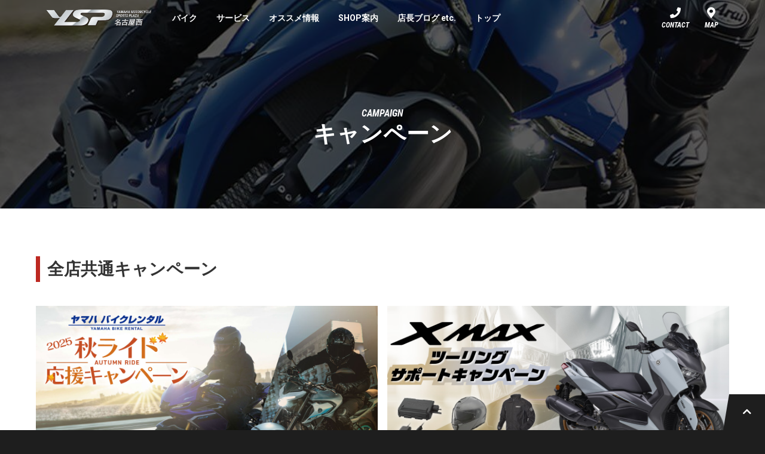

--- FILE ---
content_type: text/html; charset=UTF-8
request_url: https://nagoyanishi.ysp-shop.com/campaign/
body_size: 9731
content:

<!DOCTYPE html>
<html class="no-js " lang="ja">
  <head>
    <meta charset="UTF-8">
    <meta http-equiv="X-UA-Compatible" content="IE=edge">
    <meta name="viewport" content="width=device-width, initial-scale=1.0">
    <meta name="format-detection" content="telephone=no">
    <link rel="profile" href="https://gmpg.org/xfn/11">

    <!-- Google Tag Manager -->
<script>(function(w,d,s,l,i){w[l]=w[l]||[];w[l].push({'gtm.start':
new Date().getTime(),event:'gtm.js'});var f=d.getElementsByTagName(s)[0],
j=d.createElement(s),dl=l!='dataLayer'?'&l='+l:'';j.async=true;j.src=
'https://www.googletagmanager.com/gtm.js?id='+i+dl;f.parentNode.insertBefore(j,f);
})(window,document,'script','dataLayer','GTM-56JLPP6');</script>
<!-- End Google Tag Manager -->
    <link rel="apple-touch-icon" sizes="180x180" href="https://nagoyanishi.ysp-shop.com/wp-content/themes/_ysp-shops-2020/images/apple-touch-icon.png">
    <link rel="icon" href="https://nagoyanishi.ysp-shop.com/wp-content/themes/_ysp-shops-2020/images/favicon.ico">
    <link href="https://fonts.googleapis.com/css2?family=Roboto+Condensed:ital,wght@1,700&family=Roboto:wght@400;700&display=swap" rel="stylesheet">
    <link rel="stylesheet" href="https://cdnjs.cloudflare.com/ajax/libs/font-awesome/5.9.0/css/all.min.css" integrity="sha256-UzFD2WYH2U1dQpKDjjZK72VtPeWP50NoJjd26rnAdUI=" crossorigin="anonymous">
    <link rel="stylesheet" href="https://cdn.jsdelivr.net/npm/vue-image-lightbox@6.4.0/dist/vue-image-lightbox.min.css">
    <script src="https://nagoyanishi.ysp-shop.com/wp-content/themes/_ysp-shops-2020/scripts/picturefill.min.js"></script>
    <script src="https://www.youtube.com/iframe_api"></script>
    
    <meta name='robots' content='index, follow, max-image-preview:large, max-snippet:-1, max-video-preview:-1' />
	<style>img:is([sizes="auto" i], [sizes^="auto," i]) { contain-intrinsic-size: 3000px 1500px }</style>
	
	<!-- This site is optimized with the Yoast SEO plugin v25.4 - https://yoast.com/wordpress/plugins/seo/ -->
	<title>キャンペーン | YSP名古屋西</title>
	<meta name="description" content="キャンペーン YSP名古屋西は愛知県名古屋市中川区のヤマハ正規ディーラー" />
	<link rel="canonical" href="https://nagoyanishi.ysp-shop.com/campaign/" />
	<meta property="og:locale" content="ja_JP" />
	<meta property="og:type" content="website" />
	<meta property="og:title" content="キャンペーン | YSP名古屋西" />
	<meta property="og:description" content="キャンペーン YSP名古屋西は愛知県名古屋市中川区のヤマハ正規ディーラー" />
	<meta property="og:url" content="https://nagoyanishi.ysp-shop.com/campaign/" />
	<meta property="og:site_name" content="YSP名古屋西" />
	<meta name="twitter:card" content="summary_large_image" />
	<script type="application/ld+json" class="yoast-schema-graph">{"@context":"https://schema.org","@graph":[{"@type":"CollectionPage","@id":"https://nagoyanishi.ysp-shop.com/campaign/","url":"https://nagoyanishi.ysp-shop.com/campaign/","name":"キャンペーン | YSP名古屋西","isPartOf":{"@id":"https://nagoyanishi.ysp-shop.com/#website"},"primaryImageOfPage":{"@id":"https://nagoyanishi.ysp-shop.com/campaign/#primaryimage"},"image":{"@id":"https://nagoyanishi.ysp-shop.com/campaign/#primaryimage"},"thumbnailUrl":"https://nagoyanishi.ysp-shop.com/wp-content/uploads/2025/09/accessary_campaign.jpg","description":"キャンペーン YSP名古屋西は愛知県名古屋市中川区のヤマハ正規ディーラー","breadcrumb":{"@id":"https://nagoyanishi.ysp-shop.com/campaign/#breadcrumb"},"inLanguage":"ja"},{"@type":"ImageObject","inLanguage":"ja","@id":"https://nagoyanishi.ysp-shop.com/campaign/#primaryimage","url":"https://nagoyanishi.ysp-shop.com/wp-content/uploads/2025/09/accessary_campaign.jpg","contentUrl":"https://nagoyanishi.ysp-shop.com/wp-content/uploads/2025/09/accessary_campaign.jpg","width":1000,"height":530},{"@type":"BreadcrumbList","@id":"https://nagoyanishi.ysp-shop.com/campaign/#breadcrumb","itemListElement":[{"@type":"ListItem","position":1,"name":"ホーム","item":"https://nagoyanishi.ysp-shop.com/"},{"@type":"ListItem","position":2,"name":"キャンペーン"}]},{"@type":"WebSite","@id":"https://nagoyanishi.ysp-shop.com/#website","url":"https://nagoyanishi.ysp-shop.com/","name":"YSP名古屋西","description":"YSP名古屋西は愛知県名古屋市中川区のヤマハ正規ディーラー","potentialAction":[{"@type":"SearchAction","target":{"@type":"EntryPoint","urlTemplate":"https://nagoyanishi.ysp-shop.com/?s={search_term_string}"},"query-input":{"@type":"PropertyValueSpecification","valueRequired":true,"valueName":"search_term_string"}}],"inLanguage":"ja"}]}</script>
	<!-- / Yoast SEO plugin. -->


<link rel='dns-prefetch' href='//code.jquery.com' />
<link rel='dns-prefetch' href='//ysp-shop.com' />
<link rel='dns-prefetch' href='//www.googletagmanager.com' />
<link rel="alternate" type="application/rss+xml" title="YSP名古屋西 &raquo; キャンペーン フィード" href="https://nagoyanishi.ysp-shop.com/campaign/feed/" />
<script type="text/javascript">
/* <![CDATA[ */
window._wpemojiSettings = {"baseUrl":"https:\/\/s.w.org\/images\/core\/emoji\/16.0.1\/72x72\/","ext":".png","svgUrl":"https:\/\/s.w.org\/images\/core\/emoji\/16.0.1\/svg\/","svgExt":".svg","source":{"concatemoji":"https:\/\/nagoyanishi.ysp-shop.com\/wp-includes\/js\/wp-emoji-release.min.js?ver=6.8.3"}};
/*! This file is auto-generated */
!function(s,n){var o,i,e;function c(e){try{var t={supportTests:e,timestamp:(new Date).valueOf()};sessionStorage.setItem(o,JSON.stringify(t))}catch(e){}}function p(e,t,n){e.clearRect(0,0,e.canvas.width,e.canvas.height),e.fillText(t,0,0);var t=new Uint32Array(e.getImageData(0,0,e.canvas.width,e.canvas.height).data),a=(e.clearRect(0,0,e.canvas.width,e.canvas.height),e.fillText(n,0,0),new Uint32Array(e.getImageData(0,0,e.canvas.width,e.canvas.height).data));return t.every(function(e,t){return e===a[t]})}function u(e,t){e.clearRect(0,0,e.canvas.width,e.canvas.height),e.fillText(t,0,0);for(var n=e.getImageData(16,16,1,1),a=0;a<n.data.length;a++)if(0!==n.data[a])return!1;return!0}function f(e,t,n,a){switch(t){case"flag":return n(e,"\ud83c\udff3\ufe0f\u200d\u26a7\ufe0f","\ud83c\udff3\ufe0f\u200b\u26a7\ufe0f")?!1:!n(e,"\ud83c\udde8\ud83c\uddf6","\ud83c\udde8\u200b\ud83c\uddf6")&&!n(e,"\ud83c\udff4\udb40\udc67\udb40\udc62\udb40\udc65\udb40\udc6e\udb40\udc67\udb40\udc7f","\ud83c\udff4\u200b\udb40\udc67\u200b\udb40\udc62\u200b\udb40\udc65\u200b\udb40\udc6e\u200b\udb40\udc67\u200b\udb40\udc7f");case"emoji":return!a(e,"\ud83e\udedf")}return!1}function g(e,t,n,a){var r="undefined"!=typeof WorkerGlobalScope&&self instanceof WorkerGlobalScope?new OffscreenCanvas(300,150):s.createElement("canvas"),o=r.getContext("2d",{willReadFrequently:!0}),i=(o.textBaseline="top",o.font="600 32px Arial",{});return e.forEach(function(e){i[e]=t(o,e,n,a)}),i}function t(e){var t=s.createElement("script");t.src=e,t.defer=!0,s.head.appendChild(t)}"undefined"!=typeof Promise&&(o="wpEmojiSettingsSupports",i=["flag","emoji"],n.supports={everything:!0,everythingExceptFlag:!0},e=new Promise(function(e){s.addEventListener("DOMContentLoaded",e,{once:!0})}),new Promise(function(t){var n=function(){try{var e=JSON.parse(sessionStorage.getItem(o));if("object"==typeof e&&"number"==typeof e.timestamp&&(new Date).valueOf()<e.timestamp+604800&&"object"==typeof e.supportTests)return e.supportTests}catch(e){}return null}();if(!n){if("undefined"!=typeof Worker&&"undefined"!=typeof OffscreenCanvas&&"undefined"!=typeof URL&&URL.createObjectURL&&"undefined"!=typeof Blob)try{var e="postMessage("+g.toString()+"("+[JSON.stringify(i),f.toString(),p.toString(),u.toString()].join(",")+"));",a=new Blob([e],{type:"text/javascript"}),r=new Worker(URL.createObjectURL(a),{name:"wpTestEmojiSupports"});return void(r.onmessage=function(e){c(n=e.data),r.terminate(),t(n)})}catch(e){}c(n=g(i,f,p,u))}t(n)}).then(function(e){for(var t in e)n.supports[t]=e[t],n.supports.everything=n.supports.everything&&n.supports[t],"flag"!==t&&(n.supports.everythingExceptFlag=n.supports.everythingExceptFlag&&n.supports[t]);n.supports.everythingExceptFlag=n.supports.everythingExceptFlag&&!n.supports.flag,n.DOMReady=!1,n.readyCallback=function(){n.DOMReady=!0}}).then(function(){return e}).then(function(){var e;n.supports.everything||(n.readyCallback(),(e=n.source||{}).concatemoji?t(e.concatemoji):e.wpemoji&&e.twemoji&&(t(e.twemoji),t(e.wpemoji)))}))}((window,document),window._wpemojiSettings);
/* ]]> */
</script>
<style id='wp-emoji-styles-inline-css' type='text/css'>

	img.wp-smiley, img.emoji {
		display: inline !important;
		border: none !important;
		box-shadow: none !important;
		height: 1em !important;
		width: 1em !important;
		margin: 0 0.07em !important;
		vertical-align: -0.1em !important;
		background: none !important;
		padding: 0 !important;
	}
</style>
<link rel='stylesheet' id='wp-block-library-css' href='https://nagoyanishi.ysp-shop.com/wp-includes/css/dist/block-library/style.min.css?ver=6.8.3' type='text/css' media='all' />
<style id='classic-theme-styles-inline-css' type='text/css'>
/*! This file is auto-generated */
.wp-block-button__link{color:#fff;background-color:#32373c;border-radius:9999px;box-shadow:none;text-decoration:none;padding:calc(.667em + 2px) calc(1.333em + 2px);font-size:1.125em}.wp-block-file__button{background:#32373c;color:#fff;text-decoration:none}
</style>
<style id='safe-svg-svg-icon-style-inline-css' type='text/css'>
.safe-svg-cover{text-align:center}.safe-svg-cover .safe-svg-inside{display:inline-block;max-width:100%}.safe-svg-cover svg{height:100%;max-height:100%;max-width:100%;width:100%}

</style>
<style id='global-styles-inline-css' type='text/css'>
:root{--wp--preset--aspect-ratio--square: 1;--wp--preset--aspect-ratio--4-3: 4/3;--wp--preset--aspect-ratio--3-4: 3/4;--wp--preset--aspect-ratio--3-2: 3/2;--wp--preset--aspect-ratio--2-3: 2/3;--wp--preset--aspect-ratio--16-9: 16/9;--wp--preset--aspect-ratio--9-16: 9/16;--wp--preset--color--black: #000000;--wp--preset--color--cyan-bluish-gray: #abb8c3;--wp--preset--color--white: #ffffff;--wp--preset--color--pale-pink: #f78da7;--wp--preset--color--vivid-red: #cf2e2e;--wp--preset--color--luminous-vivid-orange: #ff6900;--wp--preset--color--luminous-vivid-amber: #fcb900;--wp--preset--color--light-green-cyan: #7bdcb5;--wp--preset--color--vivid-green-cyan: #00d084;--wp--preset--color--pale-cyan-blue: #8ed1fc;--wp--preset--color--vivid-cyan-blue: #0693e3;--wp--preset--color--vivid-purple: #9b51e0;--wp--preset--gradient--vivid-cyan-blue-to-vivid-purple: linear-gradient(135deg,rgba(6,147,227,1) 0%,rgb(155,81,224) 100%);--wp--preset--gradient--light-green-cyan-to-vivid-green-cyan: linear-gradient(135deg,rgb(122,220,180) 0%,rgb(0,208,130) 100%);--wp--preset--gradient--luminous-vivid-amber-to-luminous-vivid-orange: linear-gradient(135deg,rgba(252,185,0,1) 0%,rgba(255,105,0,1) 100%);--wp--preset--gradient--luminous-vivid-orange-to-vivid-red: linear-gradient(135deg,rgba(255,105,0,1) 0%,rgb(207,46,46) 100%);--wp--preset--gradient--very-light-gray-to-cyan-bluish-gray: linear-gradient(135deg,rgb(238,238,238) 0%,rgb(169,184,195) 100%);--wp--preset--gradient--cool-to-warm-spectrum: linear-gradient(135deg,rgb(74,234,220) 0%,rgb(151,120,209) 20%,rgb(207,42,186) 40%,rgb(238,44,130) 60%,rgb(251,105,98) 80%,rgb(254,248,76) 100%);--wp--preset--gradient--blush-light-purple: linear-gradient(135deg,rgb(255,206,236) 0%,rgb(152,150,240) 100%);--wp--preset--gradient--blush-bordeaux: linear-gradient(135deg,rgb(254,205,165) 0%,rgb(254,45,45) 50%,rgb(107,0,62) 100%);--wp--preset--gradient--luminous-dusk: linear-gradient(135deg,rgb(255,203,112) 0%,rgb(199,81,192) 50%,rgb(65,88,208) 100%);--wp--preset--gradient--pale-ocean: linear-gradient(135deg,rgb(255,245,203) 0%,rgb(182,227,212) 50%,rgb(51,167,181) 100%);--wp--preset--gradient--electric-grass: linear-gradient(135deg,rgb(202,248,128) 0%,rgb(113,206,126) 100%);--wp--preset--gradient--midnight: linear-gradient(135deg,rgb(2,3,129) 0%,rgb(40,116,252) 100%);--wp--preset--font-size--small: 13px;--wp--preset--font-size--medium: 20px;--wp--preset--font-size--large: 36px;--wp--preset--font-size--x-large: 42px;--wp--preset--spacing--20: 0.44rem;--wp--preset--spacing--30: 0.67rem;--wp--preset--spacing--40: 1rem;--wp--preset--spacing--50: 1.5rem;--wp--preset--spacing--60: 2.25rem;--wp--preset--spacing--70: 3.38rem;--wp--preset--spacing--80: 5.06rem;--wp--preset--shadow--natural: 6px 6px 9px rgba(0, 0, 0, 0.2);--wp--preset--shadow--deep: 12px 12px 50px rgba(0, 0, 0, 0.4);--wp--preset--shadow--sharp: 6px 6px 0px rgba(0, 0, 0, 0.2);--wp--preset--shadow--outlined: 6px 6px 0px -3px rgba(255, 255, 255, 1), 6px 6px rgba(0, 0, 0, 1);--wp--preset--shadow--crisp: 6px 6px 0px rgba(0, 0, 0, 1);}:where(.is-layout-flex){gap: 0.5em;}:where(.is-layout-grid){gap: 0.5em;}body .is-layout-flex{display: flex;}.is-layout-flex{flex-wrap: wrap;align-items: center;}.is-layout-flex > :is(*, div){margin: 0;}body .is-layout-grid{display: grid;}.is-layout-grid > :is(*, div){margin: 0;}:where(.wp-block-columns.is-layout-flex){gap: 2em;}:where(.wp-block-columns.is-layout-grid){gap: 2em;}:where(.wp-block-post-template.is-layout-flex){gap: 1.25em;}:where(.wp-block-post-template.is-layout-grid){gap: 1.25em;}.has-black-color{color: var(--wp--preset--color--black) !important;}.has-cyan-bluish-gray-color{color: var(--wp--preset--color--cyan-bluish-gray) !important;}.has-white-color{color: var(--wp--preset--color--white) !important;}.has-pale-pink-color{color: var(--wp--preset--color--pale-pink) !important;}.has-vivid-red-color{color: var(--wp--preset--color--vivid-red) !important;}.has-luminous-vivid-orange-color{color: var(--wp--preset--color--luminous-vivid-orange) !important;}.has-luminous-vivid-amber-color{color: var(--wp--preset--color--luminous-vivid-amber) !important;}.has-light-green-cyan-color{color: var(--wp--preset--color--light-green-cyan) !important;}.has-vivid-green-cyan-color{color: var(--wp--preset--color--vivid-green-cyan) !important;}.has-pale-cyan-blue-color{color: var(--wp--preset--color--pale-cyan-blue) !important;}.has-vivid-cyan-blue-color{color: var(--wp--preset--color--vivid-cyan-blue) !important;}.has-vivid-purple-color{color: var(--wp--preset--color--vivid-purple) !important;}.has-black-background-color{background-color: var(--wp--preset--color--black) !important;}.has-cyan-bluish-gray-background-color{background-color: var(--wp--preset--color--cyan-bluish-gray) !important;}.has-white-background-color{background-color: var(--wp--preset--color--white) !important;}.has-pale-pink-background-color{background-color: var(--wp--preset--color--pale-pink) !important;}.has-vivid-red-background-color{background-color: var(--wp--preset--color--vivid-red) !important;}.has-luminous-vivid-orange-background-color{background-color: var(--wp--preset--color--luminous-vivid-orange) !important;}.has-luminous-vivid-amber-background-color{background-color: var(--wp--preset--color--luminous-vivid-amber) !important;}.has-light-green-cyan-background-color{background-color: var(--wp--preset--color--light-green-cyan) !important;}.has-vivid-green-cyan-background-color{background-color: var(--wp--preset--color--vivid-green-cyan) !important;}.has-pale-cyan-blue-background-color{background-color: var(--wp--preset--color--pale-cyan-blue) !important;}.has-vivid-cyan-blue-background-color{background-color: var(--wp--preset--color--vivid-cyan-blue) !important;}.has-vivid-purple-background-color{background-color: var(--wp--preset--color--vivid-purple) !important;}.has-black-border-color{border-color: var(--wp--preset--color--black) !important;}.has-cyan-bluish-gray-border-color{border-color: var(--wp--preset--color--cyan-bluish-gray) !important;}.has-white-border-color{border-color: var(--wp--preset--color--white) !important;}.has-pale-pink-border-color{border-color: var(--wp--preset--color--pale-pink) !important;}.has-vivid-red-border-color{border-color: var(--wp--preset--color--vivid-red) !important;}.has-luminous-vivid-orange-border-color{border-color: var(--wp--preset--color--luminous-vivid-orange) !important;}.has-luminous-vivid-amber-border-color{border-color: var(--wp--preset--color--luminous-vivid-amber) !important;}.has-light-green-cyan-border-color{border-color: var(--wp--preset--color--light-green-cyan) !important;}.has-vivid-green-cyan-border-color{border-color: var(--wp--preset--color--vivid-green-cyan) !important;}.has-pale-cyan-blue-border-color{border-color: var(--wp--preset--color--pale-cyan-blue) !important;}.has-vivid-cyan-blue-border-color{border-color: var(--wp--preset--color--vivid-cyan-blue) !important;}.has-vivid-purple-border-color{border-color: var(--wp--preset--color--vivid-purple) !important;}.has-vivid-cyan-blue-to-vivid-purple-gradient-background{background: var(--wp--preset--gradient--vivid-cyan-blue-to-vivid-purple) !important;}.has-light-green-cyan-to-vivid-green-cyan-gradient-background{background: var(--wp--preset--gradient--light-green-cyan-to-vivid-green-cyan) !important;}.has-luminous-vivid-amber-to-luminous-vivid-orange-gradient-background{background: var(--wp--preset--gradient--luminous-vivid-amber-to-luminous-vivid-orange) !important;}.has-luminous-vivid-orange-to-vivid-red-gradient-background{background: var(--wp--preset--gradient--luminous-vivid-orange-to-vivid-red) !important;}.has-very-light-gray-to-cyan-bluish-gray-gradient-background{background: var(--wp--preset--gradient--very-light-gray-to-cyan-bluish-gray) !important;}.has-cool-to-warm-spectrum-gradient-background{background: var(--wp--preset--gradient--cool-to-warm-spectrum) !important;}.has-blush-light-purple-gradient-background{background: var(--wp--preset--gradient--blush-light-purple) !important;}.has-blush-bordeaux-gradient-background{background: var(--wp--preset--gradient--blush-bordeaux) !important;}.has-luminous-dusk-gradient-background{background: var(--wp--preset--gradient--luminous-dusk) !important;}.has-pale-ocean-gradient-background{background: var(--wp--preset--gradient--pale-ocean) !important;}.has-electric-grass-gradient-background{background: var(--wp--preset--gradient--electric-grass) !important;}.has-midnight-gradient-background{background: var(--wp--preset--gradient--midnight) !important;}.has-small-font-size{font-size: var(--wp--preset--font-size--small) !important;}.has-medium-font-size{font-size: var(--wp--preset--font-size--medium) !important;}.has-large-font-size{font-size: var(--wp--preset--font-size--large) !important;}.has-x-large-font-size{font-size: var(--wp--preset--font-size--x-large) !important;}
:where(.wp-block-post-template.is-layout-flex){gap: 1.25em;}:where(.wp-block-post-template.is-layout-grid){gap: 1.25em;}
:where(.wp-block-columns.is-layout-flex){gap: 2em;}:where(.wp-block-columns.is-layout-grid){gap: 2em;}
:root :where(.wp-block-pullquote){font-size: 1.5em;line-height: 1.6;}
</style>
<link rel='stylesheet' id='shop_calendar-css' href='https://nagoyanishi.ysp-shop.com/wp-content/plugins/shop-calendar//shop-calendar.css?ver=6.8.3' type='text/css' media='all' />
<link rel='stylesheet' id='parent-style-css' href='https://nagoyanishi.ysp-shop.com/wp-content/themes/_ysp-shops-2020/style.css?ver=6.8.3' type='text/css' media='all' />
<link rel='stylesheet' id='child-style-css' href='https://nagoyanishi.ysp-shop.com/wp-content/themes/ysp-child/style.css?ver=6.8.3' type='text/css' media='all' />
<link rel='stylesheet' id='style-css' href='https://nagoyanishi.ysp-shop.com/wp-content/themes/_ysp-shops-2020/style.css?ver=6.8.3' type='text/css' media='all' />
<link rel='stylesheet' id='temporary-css' href='https://ysp-shop.com/themes/ysp-shops-2020/temporary-styles-for-all-shops.css?ver=6.8.3' type='text/css' media='all' />
<script type="text/javascript" src="https://code.jquery.com/jquery-3.4.1.min.js" id="jquery-js"></script>
<link rel="https://api.w.org/" href="https://nagoyanishi.ysp-shop.com/wp-json/" /><meta name="generator" content="Site Kit by Google 1.160.1" />		<style type="text/css" id="wp-custom-css">
			.box1{
background-color: #ffffff;
border:#cccccc solid 1px;
margin: 0 0 20px;
padding: 20px 4% !important;
}

.box2{
background-color: #ededed;
padding: 20px 4% 40px !important;
}

.linkGuide,.basicBox,.btnAnchor{
display:none;
}

.new-box{
border-top: solid 1px #dddddd;
border-left: solid 8px #dddddd;
}

.alpha a:hover img {
opacity: 0.7;
filter: alpha(opacity=70);
-ms-filter: "alpha(opacity=70)";
}

.gnav .home{display:none;}

.gridcolumn { width:48%; z-index:0; float:left; padding:20px 2%; margin-left:1%; margin-right:1%; margin-bottom:20px; background-color:#fff;}
@media screen and (max-width:560px){.gridcolumn { width:98%; padding-left:4%; padding-right:4% }}
.gridcolumn2{ width:100%; z-index:0; float:left;}

.page-id-2233 .editor { display:-webkit-flex; display: -ms-flexbox; display: flex; -webkit-flex-flow:row wrap; -ms-flex-flow: row wrap; flex-flow: row wrap }

.snsBtnList{display:none !important;}
		</style>
		  </head>
  <body data-rsssl=1 class="archive post-type-archive post-type-archive-campaign wp-theme-_ysp-shops-2020 wp-child-theme-ysp-child">
    
    <!-- Google Tag Manager (noscript) -->
<noscript><iframe src="https://www.googletagmanager.com/ns.html?id=GTM-56JLPP6"
height="0" width="0" style="display:none;visibility:hidden"></iframe></noscript>
<!-- End Google Tag Manager (noscript) -->
    <div class="wrapper" id="wrapper">

      <header id="header" class="js-header is-stayPagetop">
        <div class="container">
          <a href="/" class="logo" style="background-image: url(https://nagoyanishi.ysp-shop.com/wp-content/uploads/2020/06/YSP_nagoyanishi.png)">YSP名古屋西</a>
          
<nav class="gnav" :class="{'is-hidden': !spGnavOpenFlg}">
  <ul>
    <li class="home"><a href="/">
        トップ</a></li>
    <li>
      <button class="js-acc">バイク</button>
      <ul>
                <li><a href="https://nagoyanishi.ysp-shop.com/list_new/">YSP名古屋西 新車在庫リスト</a></li>        <li><a href="https://nagoyanishi.ysp-shop.com/lineup_new/">ヤマハ最新モデル情報</a></li>        <li><a href="https://nagoyanishi.ysp-shop.com/lineup_used/">中古車在庫リスト</a></li>        <li><a href="https://nagoyanishi.ysp-shop.com/rental/">ヤマハバイクレンタル</a></li>        <li><a href="https://nagoyanishi.ysp-shop.com/original/">オリジナルコンプリート</a></li>      </ul></a></li>
    <li>
      <button class="js-acc">サービス</button>
      <ul>
                <li><a href="https://nagoyanishi.ysp-shop.com/ysp_menu">YSPメニュー</a></li>        <li><a href="https://nagoyanishi.ysp-shop.com/shopmenu">YSP名古屋西メニュー	</a></li>        <li><a href="https://nagoyanishi.ysp-shop.com/maintenance/">車検・整備</a></li>        <li><a href="https://nagoyanishi.ysp-shop.com/keeper/">keeperコーティング</a></li>        <li><a href="https://nagoyanishi.ysp-shop.com/etc/">ETCについて</a></li>      </ul></a></li>
    <li>
      <button class="js-acc">オススメ情報</button>
      <ul>
                <li><a href="https://nagoyanishi.ysp-shop.com/news">ニュース</a></li>        <li><a href="https://nagoyanishi.ysp-shop.com/campaign">キャンペーンなど</a></li>        <li><a href="https://nagoyanishi.ysp-shop.com/blog">インフォメーション</a></li>        <li><a href="https://nagoyanishi.ysp-shop.com/goods/">おすすめアイテム</a></li>        <li><a href="https://nagoyanishi.ysp-shop.com/event">イベント</a></li>      </ul></a></li>
    <li>
      <button class="js-acc">SHOP案内</button>
      <ul>
                <li><a href="https://nagoyanishi.ysp-shop.com/shop">店舗情報</a></li>        <li><a href="https://nagoyanishi.ysp-shop.com/staff/">スタッフ紹介</a></li>      </ul>          </li>
    <li>
      <button class="js-acc">店長ブログ etc.</button>
      <ul>
                <li><a href="https://ameblo.jp/ysp-nagoyanishi/">店長ブログ</a></li>        <li><a href="https://page.line.me/jkv8309o?openQrModal=true">LINE</a></li>        <li><a href="https://x.com/YSPNGYW">X (旧Twitter)</a></li>      </ul>    </li>
    <li>
      <a href="https://nagoyanishi.ysp-shop.com">トップ</a>      
      
      
    </li>
  </ul>
  <div class="conversion">
    <div class="container"><a class="btnConversion multi" href="tel:052-439-5225"><span>電話でお問い合わせ</span><span><i class="tel"></i>052-439-5225</span></a>
      <p>※営業時間：AM10:00〜PM7:00<br>
(サービス受付はPM6:00まで)</p>      <p>※お電話での受付時間外の場合、お問い合わせフォームをご利用ください。</p><a class="btnConversion" href="/contact">フォームでお問い合わせ</a>    </div>
  </div>
</nav>          
<div class="quickAccess">
  <ul>
    <li class="tel" v-if="!spGnavOpenFlg"><a href="/contact">CONTACT</a></li>
    <li class="map" v-if="!spGnavOpenFlg"><a href="/shop#map">MAP</a></li>
    <li class="menu" v-if="!spGnavOpenFlg" @click="navToggle">
      <button>MENU</button>
    </li>
    <li class="close" v-else="v-else" @click="navToggle">
      <button>CLOSE</button>
    </li>
  </ul>
</div>        </div>
      </header>

      <main>
<style>
  .overview {background-image: url(https://nagoyanishi.ysp-shop.com/wp-content/uploads/2021/03/yzf-r1_index_gallery_2020_001_02.jpg);}
</style>

<div class="overview js-overview">
  <div class="container">
    <h1 class="pageHeading"><small>CAMPAIGN</small>キャンペーン</h1>    
    
  </div>
</div>

<section>
  <div class="container">
        
    
  </div>
</section>
<section>
  <div class="container">
    <article class="editor">
            
      
    </article>
  </div>
</section>

<section>
  <div class="container wide">
    <h2 class="sectionHeading">全店共通キャンペーン</h2>    <ul class="campaignList_m">
            <li>
        <a href="https://nagoyanishi.ysp-shop.com/ysp_campaign/br_2025autumn/">
          <div class="inner">
            <div class="imgWrap">
              <img src="https://ysp-shop.com/wp-content/uploads/2025/10/bnr_ybr_2025autumn.jpg" alt="ヤマハ バイクレンタル 2025秋ライド応援キャンペーン">
            </div>
          </div>
          <p>ヤマハ バイクレンタル 2025秋ライド応援キャンペーン</p>
        </a>
      </li>      <li>
        <a href="https://nagoyanishi.ysp-shop.com/ysp_campaign/xmax-touring_campaign/">
          <div class="inner">
            <div class="imgWrap">
              <img src="https://ysp-shop.com/wp-content/uploads/2025/10/main-001-1280-590.jpg" alt="XMAXツーリングサポートキャンペーン">
            </div>
          </div>
          <p>XMAXツーリングサポートキャンペーン</p>
        </a>
      </li>      <li>
        <a href="https://nagoyanishi.ysp-shop.com/ysp_campaign/getlicense/">
          <div class="inner">
            <div class="imgWrap">
              <img src="https://ysp-shop.com/wp-content/uploads/2022/12/YSP_get_license2023_bnr_1000x530.jpg" alt="YSPゲット!ライセンス">
            </div>
          </div>
          <p>YSPゲット!ライセンス</p>
        </a>
      </li>    </ul>
  </div>
</section>
<section>
  <div class="container wide">
        <h2 class="sectionHeading">YSP名古屋西のキャンペーン</h2>        
    <div class="blogFilters">
      <div class="select">
        <select class="category" onChange="document.location.href=this.options[this.selectedIndex].value;">
          <option value="/campaign">すべてのカテゴリ</option>
                  </select>
      </div>
      <div class="select">
        <select class="date" onChange="document.location.href=this.options[this.selectedIndex].value;">
          <option value="/campaign">すべての年月</option>
          	<option value='https://nagoyanishi.ysp-shop.com/archives/2025/09/?post_type=campaign'> 2025年9月 &nbsp;(2)</option>
	<option value='https://nagoyanishi.ysp-shop.com/archives/2025/08/?post_type=campaign'> 2025年8月 &nbsp;(1)</option>
        </select>
      </div>
      <div class="select">
        <select class="bike" onChange="document.location.href=this.options[this.selectedIndex].value;">
          <option value="/campaign">すべてのモデル</option>        </select>
      </div><form class="search" action="/campaign" method="get" id="searchform">
        <input type="search" name="s" placeholder="キーワードで検索" value=""/>
        <button></button>
      </form>
      
    </div>    <ul class="imageList_type01">
            <li class="">
        <a href="https://nagoyanishi.ysp-shop.com/campaign/yzf-r15-%e3%82%a2%e3%82%af%e3%82%bb%e3%82%b5%e3%83%aa%e3%83%bc%e3%82%bb%e3%83%83%e3%83%8810%e4%b8%87%e5%86%86%e5%88%86%e3%82%ad%e3%83%a3%e3%83%b3%e3%83%9a%e3%83%bc%e3%83%b3/">
                    <img class="thumb" src="https://nagoyanishi.ysp-shop.com/wp-content/uploads/2025/09/accessary_campaign.jpg" alt="YZF-R15 アクセサリーセット10万円分キャンペーン">
                    <h3 class="title">YZF-R15 アクセサリーセット10万円分キャンペーン</h3>
          <p class="text">期間中にYZF-R15(型式8BK-RG86J)を新車でご購入されたお客...</p>
          <div class="tagListWrap">
            <ul class="tagList">
                                        </ul>
          </div>
          <p class="posted">2025/09/05</p>
        </a>
      </li>
            <li class="">
        <a href="https://nagoyanishi.ysp-shop.com/campaign/%e4%b9%97%e3%81%a3%e3%81%a6%e7%b4%8d%e5%be%97-yzf-r15-%e3%81%8a%e8%a9%a6%e3%81%97%e3%82%ad%e3%83%a3%e3%83%b3%e3%83%9a%e3%83%bc%e3%83%b3/">
                    <img class="thumb" src="https://nagoyanishi.ysp-shop.com/wp-content/uploads/2025/09/yzfr25campaign.jpg" alt="乗って納得! YZF-R15 お試しキャンペーン">
                    <h3 class="title">乗って納得! YZF-R15 お試しキャンペーン</h3>
          <p class="text">期間内にYZF-R15をレンタル利用で、基本料金から20％OFFします!...</p>
          <div class="tagListWrap">
            <ul class="tagList">
                                        </ul>
          </div>
          <p class="posted">2025/09/05</p>
        </a>
      </li>
            <li class="">
        <a href="https://nagoyanishi.ysp-shop.com/campaign/etc%e8%bb%8a%e8%bc%89%e5%99%a8%e8%b3%bc%e5%85%a5%e5%8a%a9%e6%88%90%e3%82%ad%e3%83%a3%e3%83%b3%e3%83%9a%e3%83%bc%e3%83%b32025/">
                    <img class="thumb" src="https://nagoyanishi.ysp-shop.com/wp-content/uploads/2025/08/etc_campaign.jpg" alt="ETC車載器購入助成キャンペーン2025">
                    <h3 class="title">ETC車載器購入助成キャンペーン2025</h3>
          <p class="text">期間中にキャンペーン取扱店にて申込方法に基づき申込みをおこない、ETCま...</p>
          <div class="tagListWrap">
            <ul class="tagList">
                                        </ul>
          </div>
          <p class="posted">2025/08/18</p>
        </a>
      </li>
          </ul>          </div>
</section>
      </main>


      <a class="pagetop js-pagetop" v-scroll-to="'#wrapper'"></a>
      <footer>
        <div class="container">
          <div class="breadcrumb">
  <div class="container">
    <div class="breadcrumbInner">
      <!-- Breadcrumb NavXT 7.4.1 -->
<span><a property="item" typeof="WebPage" title="Go to HOME." href="https://nagoyanishi.ysp-shop.com" class="home" ><span property="name">HOME</span></a><meta property="position" content="1"></span><span><span property="name" class="archive post-campaign-archive current-item">キャンペーン</span><meta property="url" content="https://nagoyanishi.ysp-shop.com/campaign/"><meta property="position" content="2"></span>    </div>
  </div>
</div>          
<section class="footerMenu">
  <div class="container">
    <ul>
            <li>
        <a href="https://goo.gl/maps/vQNBn8KYkdrwSJN56" target="_blank">場所のご案内</a>      <li><a href="https://nagoyanishi.ysp-shop.com/contact/">営業日</a></li>      <li><a href="https://nagoyanishi.ysp-shop.com/policy/">プライバシーポリシー</a></li>      <li>
        <a href="https://www.yamaha-motor.co.jp/parts-search/" target="_blank">ヤマハ部品情報検索	</a>      <li>
        <a href="https://www.yamaha-motor.co.jp/recall/mc/" target="_blank">ヤマハリコール情報</a>      </li>
    </ul>
  </div>
</section>          

<section class="shopInfo">
  <div class="container">
    <figure class="info"><img src="https://nagoyanishi.ysp-shop.com/wp-content/uploads/2020/06/DSCF0769.jpg">
      <figcaption>
        <p>YSP名古屋西</p><a class="btn" href="/shop">詳しくはこちら</a>
      </figcaption>
    </figure>
    <div class="address">
      <address>〒454-0997 愛知県名古屋市中川区万場5-212</address>
      <p class="tel"><span>TEL.052-439-5225</span><span>FAX.052-414-6662</span></p>
      <dl class="available">
        <dt>営業時間</dt>
        <dd>AM10:00〜PM7:00<br>
(サービス受付はPM6:00まで)</dd>
      </dl>
<div class="snsLinks">
  <ul>
            <li><a class="twitter" href="https://twitter.com/YSPNGYW" target="_blank"></a></li>
          </ul>
</div>      
    </div>
    <div class="conversion">
      <div class="btnGroup-v-2"><a class="btnConversion" href="/contact/">お問い合わせはこちら</a></div>
    </div>
  </div>
</section>
          <div class="footerInfo">
            <div class="container">

              <div class="brand">
                <a href="https://ysp-shop.com/" class="btn" target="_blank">YSPヤマハモーターサイクル<br>スポーツプラザ</a>
                <p class="lead">ヤマハスポーツバイク専門店<br>YSP（ヤマハモーターサイクルスポーツプラザ）</p>
                <p class="logo"><a href="/"><img src="https://nagoyanishi.ysp-shop.com/wp-content/uploads/2020/06/YSP_nagoyanishi.png" alt="YSP名古屋西"></a></p>
                <p class="copyright"><small>© YSP NAGOYANISHI. All Rights Reserved.</small></p>

                              </div>

              
                            <div class="twitterTimeline">
                <a class="twitter-timeline" data-width="345" data-height="460" data-theme="light" href="https://twitter.com/YSPNGYW?ref_src=twsrc%5Etfw">Tweets by YSPNGYW</a>
                <script async src="https://platform.twitter.com/widgets.js" charset="utf-8"></script>
              </div>
              
            </div>
          </div>

        </div>
      </footer>

    </div>

    <script type="speculationrules">
{"prefetch":[{"source":"document","where":{"and":[{"href_matches":"\/*"},{"not":{"href_matches":["\/wp-*.php","\/wp-admin\/*","\/wp-content\/uploads\/*","\/wp-content\/*","\/wp-content\/plugins\/*","\/wp-content\/themes\/ysp-child\/*","\/wp-content\/themes\/_ysp-shops-2020\/*","\/*\\?(.+)"]}},{"not":{"selector_matches":"a[rel~=\"nofollow\"]"}},{"not":{"selector_matches":".no-prefetch, .no-prefetch a"}}]},"eagerness":"conservative"}]}
</script>

<script>
var tmp = document.getElementsByClassName("gnav") ;
var val="gnav";
tmp[0].setAttribute("id",val);
</script>

<script>
const domain = document.domain;
const regexp = new RegExp(domain);
const target = document.getElementById('gnav');
const elements = target.getElementsByTagName('a');
for(let element of elements){
let href = element.getAttribute('href');
if(!regexp.test(href)){
element.setAttribute('target', '_blank');
element.setAttribute('rel', 'noopener noreferrer');
}
}
</script>
<script type="text/javascript" src="https://nagoyanishi.ysp-shop.com/wp-content/themes/_ysp-shops-2020/bundle.js" id="bundle-js"></script>
<script type="text/javascript" src="https://ysp-shop.com/themes/ysp-shops-2020/temporary-scripts-for-all-shops.js" id="temporary-js"></script>

  </body>
</html>


--- FILE ---
content_type: text/css
request_url: https://nagoyanishi.ysp-shop.com/wp-content/plugins/shop-calendar//shop-calendar.css?ver=6.8.3
body_size: -54
content:

.shop-calendar {
	font-family: sans-serif;
	max-width: 250px;
	text-align: center;
	color: #000;
	margin: 0 auto;
	padding: 0;
	display: block;
}
.shop-calendar-table {
	width:100%;
	font-size: 14px;
	background:#ffffff;
	text-align: center;
	border-collapse: collapse;
	border-spacing: 0;
	line-height: 1.2;
}
.shop-calendar-table th {
	font-weight: normal;
	text-align: center;
	margin: 0;
	padding: 2px;
}
.shop-calendar-table td {
	font-size: 13px;
	text-align: center;
	font-weight: lighter;
	margin: 0;
	padding: 2px;
}
.shop-calendar-table .holiday {
	color: #f00;
}
.shop-calendar-table .today {
	font-weight: bold;
}
.shop-calendar-table .today-holiday {
	color: #f00;
	font-weight: bold;
}
.shop-calendar-table .caption {
	font-size: 16px;
	text-align: center;
}


--- FILE ---
content_type: text/css
request_url: https://nagoyanishi.ysp-shop.com/wp-content/themes/_ysp-shops-2020/style.css?ver=6.8.3
body_size: 14936
content:

/*
Theme Name: ysp-shops-2020
Version: 1.6.0
*/
a,abbr,acronym,address,applet,article,aside,audio,b,big,blockquote,body,canvas,caption,center,cite,code,dd,del,details,dfn,div,dl,dt,em,embed,fieldset,figcaption,figure,footer,form,h1,h2,h3,h4,h5,h6,header,hgroup,html,i,iframe,img,ins,kbd,label,legend,li,mark,menu,nav,object,ol,output,p,pre,q,ruby,s,samp,section,small,span,strike,strong,sub,summary,sup,table,tbody,td,tfoot,th,thead,time,tr,tt,u,ul,var,video{margin:0;padding:0;border:0;font-size:100%;font:inherit;vertical-align:baseline}article,aside,details,figcaption,figure,footer,header,hgroup,menu,nav,section{display:block}body{line-height:1}ol,ul{list-style:none}blockquote,q{quotes:none}blockquote:after,blockquote:before,q:after,q:before{content:"";content:none}table{border-collapse:collapse;border-spacing:0}*{box-sizing:border-box}button,input{margin:0}button{padding:0;border:0;background:none}br.sp{display:inherit}@media screen and (min-width:560px){br.sp{display:none}}br.pc{display:none}@media screen and (min-width:560px){br.pc{display:inherit}}.tempSP,.visible-sp{display:inherit}@media screen and (min-width:560px){.tempSP,.visible-sp{display:none}}.tempPC,.visible-pc{display:none}@media screen and (min-width:560px){.tempPC,.visible-pc{display:inherit}}.tempImg{width:100%}html{-webkit-text-size-adjust:100%;-moz-osx-font-smoothing:grayscale;-webkit-font-smoothing:antialiased;font-feature-settings:"liga";box-sizing:border-box;color:#333;font-family:Roboto,Yu Gothic,YuGothic,Hiragino Kaku Gothic ProN,meiryo,sans-serif;font-weight:400;font-size:62.5%;line-height:1.5}body{font-size:1.6rem}@media screen and (min-width:560px){.wrapper,body,footer,header,html,main{min-width:1280px}}main{background-color:#fff}@media screen and (min-width:560px){main{overflow:hidden}}a{text-decoration:none;cursor:pointer;color:#1d78ba;outline:none}@media screen and (min-width:560px){a{transition:.3s}a:hover{opacity:.7}}button{font-family:Roboto,Yu Gothic,YuGothic,Hiragino Kaku Gothic ProN,meiryo,sans-serif}section.container{background-clip:#fff}.blogFilters .search button,.blogFilters .select,.btn,.btnAnchor,.btnBack,.btnContact,.btnConversion,.btnTrial,.homeCampaign>.container .slider .swiper-button-next,.homeCampaign>.container .slider .swiper-button-prev,.homeEmergency .homeEmergencyList dt,.homeGroup>.container .slider .swiper-button-next,.homeGroup>.container .slider .swiper-button-prev,.linkGuide,.pageBannerList_m>li a,.pageList_l>li a,.pageList_m>li a,.pageList_s>li a,.pagetop,.returnBtn,.slider .swiper-button-next,.slider .swiper-button-prev,.tagList>li>a i,.tagList>li>span i,.wp-pagenavi .first,.wp-pagenavi .last,.wp-pagenavi .nextpostslink,.wp-pagenavi .previouspostslink,article.editor .wp-block-button .wp-block-button__link,header>.container .gnav>ul>li>a,header>.container .gnav>ul>li>button,header>.container .gnav>ul>li>ul>li>a,header>.container .quickAccess ul li a,header>.container .quickAccess ul li button,i.help,i.tel,main .hero>.container .jumbotronNormal .swiper-button-nextJumbotronNormal,main .hero>.container .jumbotronNormal .swiper-button-prevJumbotronNormal,main>.overview>.container .snsBtnList>li .fb i{position:relative;text-align:center;display:flex;justify-content:center;align-items:center}.blogFilters .search button:after,.blogFilters .search button:before,.blogFilters .select:after,.blogFilters .select:before,.btn:after,.btn:before,.btnAnchor:after,.btnAnchor:before,.btnBack:after,.btnBack:before,.btnContact:after,.btnContact:before,.btnConversion:after,.btnConversion:before,.btnTrial:after,.btnTrial:before,.homeCampaign>.container .slider .swiper-button-next:after,.homeCampaign>.container .slider .swiper-button-next:before,.homeCampaign>.container .slider .swiper-button-prev:after,.homeCampaign>.container .slider .swiper-button-prev:before,.homeEmergency .homeEmergencyList dt:after,.homeEmergency .homeEmergencyList dt:before,.homeGroup>.container .slider .swiper-button-next:after,.homeGroup>.container .slider .swiper-button-next:before,.homeGroup>.container .slider .swiper-button-prev:after,.homeGroup>.container .slider .swiper-button-prev:before,.linkGuide:after,.linkGuide:before,.pageBannerList_m>li a:after,.pageBannerList_m>li a:before,.pageList_l>li a:after,.pageList_l>li a:before,.pageList_m>li a:after,.pageList_m>li a:before,.pageList_s>li a:after,.pageList_s>li a:before,.pagetop:after,.pagetop:before,.returnBtn:after,.returnBtn:before,.slider .swiper-button-next:after,.slider .swiper-button-next:before,.slider .swiper-button-prev:after,.slider .swiper-button-prev:before,.tagList>li>a i:after,.tagList>li>a i:before,.tagList>li>span i:after,.tagList>li>span i:before,.wp-pagenavi .first:after,.wp-pagenavi .first:before,.wp-pagenavi .last:after,.wp-pagenavi .last:before,.wp-pagenavi .nextpostslink:after,.wp-pagenavi .nextpostslink:before,.wp-pagenavi .previouspostslink:after,.wp-pagenavi .previouspostslink:before,article.editor .wp-block-button .wp-block-button__link:after,article.editor .wp-block-button .wp-block-button__link:before,header>.container .gnav>ul>li>a:after,header>.container .gnav>ul>li>a:before,header>.container .gnav>ul>li>button:after,header>.container .gnav>ul>li>button:before,header>.container .gnav>ul>li>ul>li>a:after,header>.container .gnav>ul>li>ul>li>a:before,header>.container .quickAccess ul li a:after,header>.container .quickAccess ul li a:before,header>.container .quickAccess ul li button:after,header>.container .quickAccess ul li button:before,i.help:after,i.help:before,i.tel:after,i.tel:before,main .hero>.container .jumbotronNormal .swiper-button-nextJumbotronNormal:after,main .hero>.container .jumbotronNormal .swiper-button-nextJumbotronNormal:before,main .hero>.container .jumbotronNormal .swiper-button-prevJumbotronNormal:after,main .hero>.container .jumbotronNormal .swiper-button-prevJumbotronNormal:before,main>.overview>.container .snsBtnList>li .fb i:after,main>.overview>.container .snsBtnList>li .fb i:before{font-family:Font Awesome\ 5 Free}i.tel:before{content:"\f095"}i.help{display:inline-block;margin-left:3px}i.help:before{content:"\f059";color:#bd2821;font-weight:900}p{font-size:1.6rem;color:#333;line-height:1.5;font-family:Roboto,Yu Gothic,YuGothic,Hiragino Kaku Gothic ProN,meiryo,sans-serif}p:not(:first-child){margin-top:.75em}.sticky:after,.sticky:before{content:"";display:table}.v-cloak{opacity:0;visibility:hidden}img.tempImg{display:block;max-width:1280px;margin-left:auto;margin-right:auto}img.tempImgBnr{width:48%}#autozip{display:none!important}.pageHeading{font-size:3.2rem;text-align:center;font-weight:700;line-height:1.3}.pageHeading small{display:-ms-flex;display:flex;justify-content:center;align-items:center;font-size:1.6rem;font-family:Roboto Condensed,Roboto,Yu Gothic,YuGothic,Hiragino Kaku Gothic ProN,meiryo,sans-serif}@media screen and (min-width:560px){.pageHeading{font-size:3.8rem}}.sectionHeading,article.editor h1,article.editor h2{font-size:2.2rem;position:relative;line-height:1.5;font-weight:700;padding-left:12px;padding-bottom:0;text-align:left;border-left:7px solid #bd2821}.sectionHeading:not(:first-child),article.editor h1:not(:first-child),article.editor h2:not(:first-child){margin-top:40px}.sectionHeading+p,article.editor h1+p,article.editor h2+p{margin-top:24px}.sectionHeading small,article.editor h1 small,article.editor h2 small{display:block;font-size:1.6rem;font-weight:400;margin-left:-20px;padding-top:8px;padding-left:1px;width:calc(100% + 20px);background-color:#fff}@media screen and (min-width:560px){.sectionHeading,article.editor h1,article.editor h2{font-size:2.8rem;padding-top:1px}.sectionHeading:not(:first-child),article.editor h1:not(:first-child),article.editor h2:not(:first-child){margin-top:140px}.sectionHeading+p,article.editor h1+p,article.editor h2+p{margin-top:48px}.sectionHeading small,article.editor h1 small,article.editor h2 small{display:inline-block;margin:0 0 0 32px;padding:0;width:auto;vertical-align:middle}}.sentenceHeading,article.editor h3{font-size:2rem;text-align:left;font-weight:700;position:relative;line-height:1.5;padding-bottom:8px;border-bottom:2px solid #e5e5e5}.sentenceHeading:not(:first-child),article.editor h3:not(:first-child){margin-top:24px}.sentenceHeading+p,article.editor h3+p{margin-top:16px}.sentenceHeading:before,article.editor h3:before{content:"";position:absolute;bottom:-2px;left:0;width:75px;height:2px;background-color:#bd2821}@media screen and (min-width:560px){.sentenceHeading:not(:first-child),article.editor h3:not(:first-child){margin-top:48px}.sentenceHeading+p,article.editor h3+p{margin-top:32px}}.leadHeading,article.editor h4{font-size:2rem}.leadHeading,.subLeadHeading,article.editor h4{font-weight:700;margin-top:40px;line-height:1.5}.subLeadHeading{font-size:2.2rem;color:#bd2821;font-family:Roboto Condensed,Roboto,Yu Gothic,YuGothic,Hiragino Kaku Gothic ProN,meiryo,sans-serif}@media screen and (min-width:560px){.subLeadHeading{font-size:3.6rem}}.linkGuide{text-align:center}.linkGuide:after{content:" \f054";font-size:1.4rem;font-weight:900;display:inline-block;text-decoration:none;padding-left:8px;color:#1e1e1e}.linkGuide a{font-size:1.6rem;color:#1e1e1e;font-weight:700;text-decoration:underline}.linkGuide a:hover{text-decoration:none}.overview .linkGuide:after,.overview .linkGuide a{color:#fff}.btn,.btnAnchor,.btnBack,.btnContact,.btnConversion,.btnTrial,.returnBtn,article.editor .wp-block-button .wp-block-button__link{width:100%;height:48px;border:1px solid #1e1e1e;font-size:1.6rem;text-align:center;padding:0 24px;display:-ms-flex;display:flex;justify-content:center;align-items:center;color:#333;font-weight:700;margin-top:32px;position:relative;outline:none}.btn.multi,.btnAnchor.multi,.btnBack.multi,.btnContact.multi,.btnConversion.multi,.btnTrial.multi,.returnBtn.multi,article.editor .wp-block-button .wp-block-button__link.multi{height:auto;padding:16px 0;line-height:1.5;flex-direction:column}.btn.multi span,.btnAnchor.multi span,.btnBack.multi span,.btnContact.multi span,.btnConversion.multi span,.btnTrial.multi span,.returnBtn.multi span,article.editor .wp-block-button .wp-block-button__link.multi span{display:block}.btn.multi span i,.btnAnchor.multi span i,.btnBack.multi span i,.btnContact.multi span i,.btnConversion.multi span i,.btnTrial.multi span i,.returnBtn.multi span i,article.editor .wp-block-button .wp-block-button__link.multi span i{display:inline-block;margin-right:.25em}.btn:before,.btnAnchor:before,.btnBack:before,.btnContact:before,.btnConversion:before,.btnTrial:before,.returnBtn:before,article.editor .wp-block-button .wp-block-button__link:before{content:"\f054";font-size:1.2rem;font-weight:900;position:absolute;top:0;bottom:0;right:16px;margin:auto;display:-ms-flex;display:flex;justify-content:center;align-items:center}.btn[target=_blank]:before,.btnAnchor[target=_blank]:before,.btnBack[target=_blank]:before,.btnContact[target=_blank]:before,.btnConversion[target=_blank]:before,.btnTrial[target=_blank]:before,.returnBtn[target=_blank]:before,article.editor .wp-block-button .wp-block-button__link[target=_blank]:before{content:"\f2d2";font-weight:400}@media screen and (min-width:560px){.btn,.btnAnchor,.btnBack,.btnContact,.btnConversion,.btnTrial,.returnBtn,article.editor .wp-block-button .wp-block-button__link{cursor:pointer;transition:.3s}.btn:hover,.btnAnchor:hover,.btnBack:hover,.btnContact:hover,.btnConversion:hover,.btnTrial:hover,.returnBtn:hover,article.editor .wp-block-button .wp-block-button__link:hover{opacity:.8}}.btnBack{width:300px;max-width:100%;margin-left:auto;margin-right:auto;border:none;background-color:#1e1e1e;color:#fff}.btnBack:before{content:"\f053";left:16px;right:auto}.btnAnchor:before{content:"\f078"}.btnBoxHome .btn{width:300px;max-width:100%;margin-left:auto;margin-right:auto}@media screen and (min-width:560px){.btnBoxHome .btn{margin-top:48px}}.slider+.btnBoxHome .btn{margin-top:0}.btnGroup-3+.btnAnchor{margin-top:8px}@media screen and (min-width:560px){.btnGroup-n .btnAnchor+.btnAnchor{margin-top:0}}.btnConversion{border:none;background-color:#8e8e8e;color:#fff}.btnConversion:before{content:none}.btnContact{background-color:#1e1e1e}.btnContact,.btnTrial{border:none;color:#fff}.btnTrial{background-color:#bd2821}.notelist{margin-top:24px}.notelist>li{font-size:1.2rem;line-height:1.5;text-indent:-.85em;padding-left:1.75em}.notelist>li:before{content:"※";display:inline-block;margin-right:.65em}@media screen and (min-width:560px){.notelist>li{font-size:1.4rem}}.supportList>li{padding:16px;border:1px solid #e5e5e5;margin-top:32px}.supportList>li .imgWrap{width:100%;height:140px;display:-ms-flex;display:flex;justify-content:center;align-items:center;background-color:#bd2821}.supportList>li .imgWrap img{max-height:90px}.supportList>li .title{font-size:2.8rem;font-weight:700;margin-top:16px;line-height:1.5}.supportList>li .title small{display:-ms-flex;display:flex;font-size:1.4rem;font-family:Roboto Condensed,Roboto,Yu Gothic,YuGothic,Hiragino Kaku Gothic ProN,meiryo,sans-serif;color:#bd2821;line-height:.5}.supportList>li .lead{font-size:1.6rem;font-weight:700;margin-top:16px;line-height:1.5}.supportList>li .notes{font-size:1.4rem;color:#3e3e3e}.supportList>li .btn{margin-top:16px}@media screen and (min-width:560px){.supportList>li{padding:40px;display:flex;justify-content:flex-start;align-items:flex-start}.supportList>li .imgWrap{width:420px;height:260px;flex:0 0 auto;margin-right:40px}.supportList>li .imgWrap img{width:150px;max-height:none}.supportList>li .title{margin-top:5px}.supportList>li .title small{display:-ms-flex;display:flex;font-size:1.4rem;font-family:Roboto Condensed,Roboto,Yu Gothic,YuGothic,Hiragino Kaku Gothic ProN,meiryo,sans-serif;color:#bd2821;line-height:.5}.supportList>li .lead{font-size:1.6rem;font-weight:700;margin-top:16px;line-height:1.5}.supportList>li .notes{font-size:1.4rem;color:#3e3e3e}.supportList>li .btn{width:300px;float:right}}.snsLinks>ul{display:-ms-flex;display:flex;justify-content:center;align-items:center;margin-top:24px}.snsLinks>ul>li:not(:first-child){margin-left:20px}.snsLinks>ul>li a{position:relative;text-align:center;display:flex;justify-content:center;align-items:center;width:24px;height:24px;color:#fff}.snsLinks>ul>li a.facebook:before{content:"\f082"}.snsLinks>ul>li a.twitter:before{content:"\f099"}.snsLinks>ul>li a.instagram:before{content:"\f16d"}.snsLinks>ul>li a:before{font-size:2.4rem;font-weight:400;font-family:Font Awesome\ 5 Brands}.snsLinks>ul>li a:after{content:none}.bannerList_l,.bannerList_m,.bannerList_s{display:-ms-flex;display:flex;justify-content:space-between;align-items:stretch;flex-wrap:wrap;margin-top:24px}.bannerList_l>li,.bannerList_m>li,.bannerList_s>li{width:100%;overflow:hidden;margin-top:16px;position:relative;border:1px solid #8e8e8e}.bannerList_l>li:before,.bannerList_m>li:before,.bannerList_s>li:before{content:"";display:block;padding-top:50%}.bannerList_l>li a,.bannerList_m>li a,.bannerList_s>li a{display:block;position:absolute;top:0;left:0;right:0;bottom:0;padding:8px}.bannerList_l>li a img,.bannerList_m>li a img,.bannerList_s>li a img{display:block;width:100%;height:100%;-o-object-fit:contain;object-fit:contain;font-family:"object-fit: contain;"}.bannerList_s:after,.bannerList_s:before{content:"";width:calc(50% - 4px);margin:0}.bannerList_s:before{order:1}.bannerList_s>li{margin-top:8px;width:calc(50% - 4px)}.bannerList_s>li:nth-child(-n+2){margin-top:0}@media screen and (min-width:560px){.bannerList_s{justify-content:flex-start}.bannerList_s>li{margin-top:16px;width:213px;margin-left:16px}.bannerList_s>li:nth-child(4n+1){margin-left:0}.bannerList_s>li:nth-child(-n+2){margin-top:16px}}@media screen and (min-width:560px){.container.wide .bannerList_s>li{width:278px}}.bannerList_m>li:nth-child(-n+1){margin-top:0}@media screen and (min-width:560px){.bannerList_m>li{width:442px}.bannerList_m>li:nth-child(-n+1){margin-top:16px}.bannerList_m>li:only-child{position:relative;left:calc(25% + 8px)}}@media screen and (min-width:560px){.container.wide .bannerList_m>li{width:572px}}.bannerList_l>li:nth-child(-n+1){margin-top:0}@media screen and (min-width:560px){.bannerList_l>li{width:100%}.bannerList_l>li:nth-child(-n+1){margin-top:16px}}.campaignList_l,.campaignList_m,.campaignList_s{display:-ms-flex;display:flex;justify-content:space-between;align-items:stretch;flex-wrap:wrap;margin-top:24px}.campaignList_l>li,.campaignList_m>li,.campaignList_s>li{width:100%;overflow:hidden;margin-top:16px;position:relative}.campaignList_l>li a,.campaignList_m>li a,.campaignList_s>li a{display:block}.campaignList_l>li a .inner,.campaignList_m>li a .inner,.campaignList_s>li a .inner{width:100%;position:relative}.campaignList_l>li a .inner:before,.campaignList_m>li a .inner:before,.campaignList_s>li a .inner:before{content:"";display:block;padding-top:50%}.campaignList_l>li a .inner .imgWrap,.campaignList_m>li a .inner .imgWrap,.campaignList_s>li a .inner .imgWrap{position:absolute;top:0;left:0;right:0;bottom:0}.campaignList_l>li a .inner .imgWrap img,.campaignList_m>li a .inner .imgWrap img,.campaignList_s>li a .inner .imgWrap img{display:block;width:100%;height:100%;-o-object-fit:cover;object-fit:cover;font-family:"object-fit: cover;"}.campaignList_l>li a p,.campaignList_m>li a p,.campaignList_s>li a p{margin-top:8px}.campaignList_s:after,.campaignList_s:before{content:"";width:calc(50% - 4px);margin:0}.campaignList_s:before{order:1}.campaignList_s>li{margin-top:8px;width:calc(50% - 4px)}.campaignList_s>li:nth-child(-n+2){margin-top:0}@media screen and (min-width:560px){.campaignList_s>li{margin-top:16px;width:213px}.campaignList_s>li:nth-child(-n+2){margin-top:16px}}@media screen and (min-width:560px){.container.wide .campaignList_s>li{width:278px}}.campaignList_m>li:nth-child(-n+1){margin-top:0}@media screen and (min-width:560px){.campaignList_m>li{width:442px}.campaignList_m>li:nth-child(-n+1){margin-top:16px}}@media screen and (min-width:560px){.container.wide .campaignList_m>li{width:572px}}.campaignList_l>li:nth-child(-n+1){margin-top:0}@media screen and (min-width:560px){.campaignList_l>li{width:100%}.campaignList_l>li:nth-child(-n+1){margin-top:16px}}.pageBannerList_m,.pageList_l,.pageList_m,.pageList_s{display:-ms-flex;display:flex;justify-content:space-between;align-items:stretch;flex-wrap:wrap;margin-top:24px}.pageBannerList_m>li,.pageList_l>li,.pageList_m>li,.pageList_s>li{width:100%;overflow:hidden;margin-top:16px;position:relative}.pageBannerList_m>li:before,.pageList_l>li:before,.pageList_m>li:before,.pageList_s>li:before{content:"";display:block;padding-top:50%}.pageBannerList_m>li a,.pageList_l>li a,.pageList_m>li a,.pageList_s>li a{display:flex;justify-content:center;align-items:center;position:absolute;top:0;left:0;right:0;bottom:0}.pageBannerList_m>li a:before,.pageList_l>li a:before,.pageList_m>li a:before,.pageList_s>li a:before{content:"\f054";font-size:1.2rem;font-weight:900;position:absolute;top:0;bottom:0;right:16px;margin:auto;display:-ms-flex;display:flex;justify-content:center;align-items:center;z-index:1;color:#fff}.pageBannerList_m>li a:after,.pageList_l>li a:after,.pageList_m>li a:after,.pageList_s>li a:after{content:"";display:block;position:absolute;top:0;bottom:0;left:0;right:0;background-color:#000;opacity:.65}.pageBannerList_m>li a .underlay,.pageList_l>li a .underlay,.pageList_m>li a .underlay,.pageList_s>li a .underlay{width:100%;height:100%;-o-object-fit:cover;object-fit:cover;font-family:"object-fit: cover;";position:absolute;top:0;bottom:0;left:0;right:0;display:block}.pageBannerList_m>li a p,.pageList_l>li a p,.pageList_m>li a p,.pageList_s>li a p{color:#fff;text-align:center;font-weight:700;font-size:2.4rem;position:relative;margin-top:8px;z-index:1;width:100%;padding:0 32px}.pageBannerList_m>li a p small,.pageList_l>li a p small,.pageList_m>li a p small,.pageList_s>li a p small{font-size:1.6rem;display:block;font-family:Roboto Condensed,Roboto,Yu Gothic,YuGothic,Hiragino Kaku Gothic ProN,meiryo,sans-serif;line-height:1}@media screen and (min-width:560px){.pageBannerList_m>li a p,.pageList_l>li a p,.pageList_m>li a p,.pageList_s>li a p{font-size:3rem}}.pageBannerList_m+.pageList_l,.pageBannerList_m+.pageList_m,.pageBannerList_m+.pageList_s,.pageList_l+.pageList_l,.pageList_l+.pageList_m,.pageList_l+.pageList_s,.pageList_m+.pageList_l,.pageList_m+.pageList_m,.pageList_m+.pageList_s,.pageList_s+.pageList_l,.pageList_s+.pageList_m,.pageList_s+.pageList_s{margin-top:16px}@media screen and (min-width:560px){.pageBannerList_m+.pageList_l,.pageBannerList_m+.pageList_m,.pageBannerList_m+.pageList_s,.pageList_l+.pageList_l,.pageList_l+.pageList_m,.pageList_l+.pageList_s,.pageList_m+.pageList_l,.pageList_m+.pageList_m,.pageList_m+.pageList_s,.pageList_s+.pageList_l,.pageList_s+.pageList_m,.pageList_s+.pageList_s{margin-top:16px}}.pageList_s:after,.pageList_s:before{content:"";width:calc(50% - 4px);margin:0}.pageList_s:before{order:1}.pageList_s>li{margin-top:8px;width:calc(50% - 4px)}.pageList_s>li:nth-child(-n+2){margin-top:0}@media screen and (min-width:560px){.pageList_s>li{width:213px}.pageList_s>li,.pageList_s>li:nth-child(-n+2){margin-top:16px}}@media screen and (min-width:560px){.container.wide .pageList_s>li{width:278px}}.pageBannerList_m>li:nth-child(-n+1),.pageList_m>li:nth-child(-n+1){margin-top:0}@media screen and (min-width:560px){.pageBannerList_m>li,.pageList_m>li{width:442px}.pageBannerList_m>li:nth-child(-n+1),.pageList_m>li:nth-child(-n+1){margin-top:16px}.pageBannerList_m>li:only-child,.pageList_m>li:only-child{position:relative;left:calc(25% + 8px)}}@media screen and (min-width:560px){.container.wide .pageList_m>li{width:572px}}.pageList_l>li:nth-child(-n+1){margin-top:0}@media screen and (min-width:560px){.pageList_l>li{width:100%}.pageList_l>li:nth-child(-n+1){margin-top:16px}}.pageBannerList_m>li.banner{width:100%;overflow:hidden;margin-top:16px;position:relative;border:1px solid #8e8e8e}.pageBannerList_m>li.banner:before{content:"";display:block;padding-top:50%}.pageBannerList_m>li.banner a{display:block;position:absolute;top:0;left:0;right:0;bottom:0;padding:8px}.pageBannerList_m>li.banner a:after,.pageBannerList_m>li.banner a:before{content:none}.pageBannerList_m>li.banner a img{display:block;width:100%;height:100%;-o-object-fit:contain;object-fit:contain;font-family:"object-fit: contain;"}.pageBannerList_m>li:nth-child(-n+1){margin-top:0}@media screen and (min-width:560px){.pageBannerList_m>li{width:442px}.pageBannerList_m>li:nth-child(-n+1){margin-top:16px}.pageBannerList_m>li:only-child{position:relative;left:calc(25% + 8px)}}@media screen and (min-width:560px){.container.wide .pageBannerList_m>li{width:572px}}.videoList{display:flex;justify-content:space-between;align-items:stretch;flex-wrap:wrap;margin-top:24px}.videoList>li{width:100%;overflow:hidden;margin-top:16px}.videoList>li iframe{width:100%;height:60vw}@media screen and (min-width:560px){.videoList>li{width:442px}.videoList>li iframe{width:100%;height:221px}}@media screen and (min-width:560px){.container.wide .videoList>li{width:572px}.container.wide .videoList>li iframe{height:286px}}.tagList{position:relative;display:-ms-flex;display:flex;justify-content:center;align-items:center;flex-wrap:wrap;margin-top:16px}.tagList>li{margin:5px}.tagList>li>a i,.tagList>li>span i{display:inline-block;vertical-align:middle;position:relative;left:4px;top:-1px;margin-right:12px}.tagList>li>a i:before,.tagList>li>span i:before{content:"\f02b";font-size:1rem;font-weight:900;position:relative;top:1px;left:4px}.tagList>li>a i.bike:before,.tagList>li>span i.bike:before{content:"\f21c";top:0}.tagList>li>a,.tagList>li>span{display:inline-block;height:36px;line-height:32px;color:#fff;border:2px solid #fff;border-radius:20px}.tagList>li>a span,.tagList>li>span span{font-size:1.8rem;display:inline-block;vertical-align:middle;margin-right:12px;font-weight:700}.arrowList{margin-top:24px}.arrowList>li{margin-top:16px;line-height:1.5;position:relative;padding-left:24px}.arrowList>li:before{content:"\f054";font-weight:900;display:block;position:absolute;top:3px;left:0;margin:auto;background-color:#bd2821;width:18px;height:18px;border-radius:100%;color:#fff;font-size:1rem;text-indent:7px;font-family:Font Awesome\ 5 Free;line-height:18px}.imageList_type01,.imageList_type02{display:grid;width:100%;-moz-column-gap:10px;column-gap:10px;row-gap:10px;grid-template-columns:repeat(2,1fr);margin-top:40px}.imageList_type01>li,.imageList_type02>li{border:1px solid #e5e5e5;position:relative}.imageList_type01>li.new:before,.imageList_type02>li.new:before{content:"";display:block;width:50px;border-top:26px solid #bd2821;border-right:10px solid transparent;position:absolute;top:0;left:0}.imageList_type01>li.new:after,.imageList_type02>li.new:after{content:"NEW";font-family:Roboto Condensed,Roboto,Yu Gothic,YuGothic,Hiragino Kaku Gothic ProN,meiryo,sans-serif;display:block;position:absolute;top:6px;left:13px;color:#fff;font-size:1.4rem}.imageList_type01>li a,.imageList_type02>li a{width:100%;height:100%;padding:0 8px 24px;display:block}.imageList_type01>li a .thumb,.imageList_type02>li a .thumb{margin-left:-8px;width:calc(100% + 16px);height:calc((100vw - 42px)/2*0.68);-o-object-fit:cover;object-fit:cover;font-family:"object-fit: cover;"}.imageList_type01>li a .category,.imageList_type02>li a .category{font-size:1.2rem;border:1px solid #e5e5e5;padding:2px 10px;display:inline-block;color:#333;margin-top:8px;font-weight:700;vertical-align:middle;line-height:1}.imageList_type01>li a .title,.imageList_type02>li a .title{margin-top:8px;line-height:1.3;font-size:1.6rem;font-weight:700;position:relative;color:#333;text-align:left}.imageList_type01>li a .text,.imageList_type02>li a .text{font-size:1.2rem;color:#3e3e3e;text-align:justify;margin-top:8px}.imageList_type01>li a .tagListWrap,.imageList_type02>li a .tagListWrap{width:calc(100% + 8px);margin-right:-8px;height:32px;overflow-x:scroll;-ms-overflow-style:none;scrollbar-width:none;position:relative}.imageList_type01>li a .tagListWrap::-webkit-scrollbar,.imageList_type02>li a .tagListWrap::-webkit-scrollbar{display:none}.imageList_type01>li a .tagListWrap .tagList,.imageList_type02>li a .tagListWrap .tagList{position:absolute;top:0;left:0;flex-wrap:nowrap;justify-content:flex-start;margin-top:3px}.imageList_type01>li a .tagListWrap .tagList>li,.imageList_type02>li a .tagListWrap .tagList>li{flex-shrink:0;margin:2px}.imageList_type01>li a .tagListWrap .tagList>li.staff>a img,.imageList_type01>li a .tagListWrap .tagList>li.staff>span img,.imageList_type02>li a .tagListWrap .tagList>li.staff>a img,.imageList_type02>li a .tagListWrap .tagList>li.staff>span img{width:20px;height:20px;margin-right:6px}.imageList_type01>li a .tagListWrap .tagList>li.bike>a i:before,.imageList_type01>li a .tagListWrap .tagList>li.bike>span i:before,.imageList_type02>li a .tagListWrap .tagList>li.bike>a i:before,.imageList_type02>li a .tagListWrap .tagList>li.bike>span i:before{font-size:1rem}.imageList_type01>li a .tagListWrap .tagList>li>a,.imageList_type01>li a .tagListWrap .tagList>li>span,.imageList_type02>li a .tagListWrap .tagList>li>a,.imageList_type02>li a .tagListWrap .tagList>li>span{height:24px;line-height:22px;color:#3e3e3e;border:1px solid #3e3e3e}.imageList_type01>li a .tagListWrap .tagList>li>a span,.imageList_type01>li a .tagListWrap .tagList>li>span span,.imageList_type02>li a .tagListWrap .tagList>li>a span,.imageList_type02>li a .tagListWrap .tagList>li>span span{font-size:1.1rem;margin-right:6px;text-overflow:ellipsis;white-space:nowrap;max-width:25vw;overflow:hidden}.imageList_type01>li a .posted,.imageList_type02>li a .posted{position:absolute;bottom:4px;left:8px;margin:auto;font-size:1.2rem}@media screen and (min-width:560px){.imageList_type01,.imageList_type02{display:flex;justify-content:space-between;align-items:stretch;flex-wrap:wrap}.imageList_type01:after,.imageList_type01:before,.imageList_type02:after,.imageList_type02:before{content:"";display:block;width:273px;margin:0;padding:0;height:0}.imageList_type01:before,.imageList_type02:before{order:1}.imageList_type01>li,.imageList_type02>li{width:273px}.imageList_type01>li:nth-child(n+5),.imageList_type02>li:nth-child(n+5){margin-top:20px}.imageList_type01>li a,.imageList_type02>li a{align-items:flex-start;padding-bottom:32px;padding-left:16px;padding-right:16px}.imageList_type01>li a .thumb,.imageList_type02>li a .thumb{height:190px;margin-left:-16px;width:calc(100% + 32px)}.imageList_type01>li a .title,.imageList_type02>li a .title{margin-top:16px}.imageList_type01>li a .category,.imageList_type02>li a .category{margin-top:24px}.imageList_type01>li a .tagListWrap,.imageList_type02>li a .tagListWrap{margin-top:8px;margin-right:-16px;width:calc(100% + 16px)}.imageList_type01>li a .tagListWrap .tagList,.imageList_type02>li a .tagListWrap .tagList{justify-content:flex-start}.imageList_type01>li a .posted,.imageList_type02>li a .posted{bottom:10px;left:20px}}@media screen and (min-width:560px){.container:not(.wide) .imageList_type01>li:nth-child(4){margin-top:20px}}.imageList_type02{row-gap:16px;grid-template-columns:repeat(1,1fr)}.imageList_type02>li a{padding:0 16px 48px;text-align:justify;align-items:flex-start}.imageList_type02>li a .thumb{width:calc(100% + 32px);height:calc(68vw - 28.56px);margin-left:-16px}.imageList_type02>li a .category{margin-top:24px}.imageList_type02>li a .tagList>li>a span,.imageList_type02>li a .tagList>li>span span{max-width:50vw}.imageList_type02>li a .posted{bottom:12px;left:16px}@media screen and (min-width:560px){.imageList_type02{grid-template-columns:repeat(2,1fr)}.imageList_type02>li a .thumb{height:380px}}.noImageList_type01,.noImageList_type02{display:grid;width:100%;row-gap:16px;grid-template-columns:repeat(1,1fr);margin-top:40px;padding-bottom:16px;border-bottom:1px solid #e5e5e5;display:flex;flex-direction:column}.noImageList_type01>li,.noImageList_type02>li{border-top:1px solid #e5e5e5;position:relative}.noImageList_type01>li.new:before,.noImageList_type02>li.new:before{content:"";display:block;width:50px;border-top:26px solid #bd2821;border-right:10px solid transparent;position:absolute;top:0;left:0}.noImageList_type01>li.new:after,.noImageList_type02>li.new:after{content:"NEW";font-family:Roboto Condensed,Roboto,Yu Gothic,YuGothic,Hiragino Kaku Gothic ProN,meiryo,sans-serif;display:block;position:absolute;top:6px;left:13px;color:#fff;font-size:1.4rem}.noImageList_type01>li a,.noImageList_type02>li a{width:100%;height:100%;display:-ms-flex;display:flex;justify-content:flex-start;align-items:center;flex-direction:column;padding:0 10px 40px}.noImageList_type01>li a .thumb,.noImageList_type02>li a .thumb{width:calc(100% + 20px);height:calc((100vw - 42px)/2*0.68);-o-object-fit:cover;object-fit:cover;font-family:"object-fit: cover;"}.noImageList_type01>li a .category,.noImageList_type02>li a .category{font-size:1.2rem;border:1px solid #e5e5e5;padding:2px 10px;display:inline-block;color:#333;margin-top:40px;font-weight:700}.noImageList_type01>li a .title,.noImageList_type02>li a .title{margin-top:16px;line-height:1.5;font-size:1.6rem;font-weight:700;position:relative;padding-left:1.3em;color:#333;text-align:left;text-decoration:underline}.noImageList_type01>li a .title:before,.noImageList_type02>li a .title:before{content:"\f054";font-weight:900;display:block;position:absolute;top:3px;left:0;margin:auto;background-color:#bd2821;width:16px;height:16px;border-radius:100%;color:#fff;font-size:1rem;text-indent:6px;font-family:Font Awesome\ 5 Free;line-height:17px}.noImageList_type01>li a .text,.noImageList_type02>li a .text{font-size:1.2rem;color:#3e3e3e;text-align:justify}.noImageList_type01>li a .tagList,.noImageList_type02>li a .tagList{margin-top:3px}.noImageList_type01>li a .tagList>li,.noImageList_type02>li a .tagList>li{margin:3px}.noImageList_type01>li a .tagList>li.staff>a img,.noImageList_type01>li a .tagList>li.staff>span img,.noImageList_type02>li a .tagList>li.staff>a img,.noImageList_type02>li a .tagList>li.staff>span img{width:20px;height:20px;margin-right:6px}.noImageList_type01>li a .tagList>li.bike>a i:before,.noImageList_type01>li a .tagList>li.bike>span i:before,.noImageList_type02>li a .tagList>li.bike>a i:before,.noImageList_type02>li a .tagList>li.bike>span i:before{font-size:1.2rem}.noImageList_type01>li a .tagList>li>a,.noImageList_type01>li a .tagList>li>span,.noImageList_type02>li a .tagList>li>a,.noImageList_type02>li a .tagList>li>span{height:24px;line-height:22px;color:#3e3e3e;border:1px solid #3e3e3e}.noImageList_type01>li a .tagList>li>a span,.noImageList_type01>li a .tagList>li>span span,.noImageList_type02>li a .tagList>li>a span,.noImageList_type02>li a .tagList>li>span span{font-size:1.2rem;margin-right:6px;text-overflow:ellipsis;white-space:nowrap;max-width:25vw;overflow:hidden}.noImageList_type01>li a .posted,.noImageList_type02>li a .posted{position:absolute;bottom:4px;left:8px;margin:auto;font-size:1.2rem}@media screen and (min-width:560px){.noImageList_type01>li a .posted,.noImageList_type02>li a .posted{left:0;right:0;display:inline-block;text-align:center}}.noImageList_type02{row-gap:0;grid-template-columns:0;padding-bottom:0}.noImageList_type02>li.new:before{border-right:0;border-left:10px solid transparent;left:auto;right:0}.noImageList_type02>li.new:after{left:auto;right:13px}.noImageList_type02>li a{align-items:flex-start;padding:16px 8px}.noImageList_type02>li a .category{margin-top:16px}.noImageList_type02>li a .detail{display:flex;flex-direction:column;justify-content:flex-start;align-items:flex-start;margin-top:16px;width:100%}.noImageList_type02>li a .detail .title{margin-top:0}.noImageList_type02>li a .detail .category{display:none}.noImageList_type02>li a .text{margin-top:8px}.noImageList_type02>li a .tagListWrap{width:100%;height:32px;overflow-x:scroll;position:relative;margin-top:4px;-ms-overflow-style:none;scrollbar-width:none}.noImageList_type02>li a .tagListWrap::-webkit-scrollbar{display:none}.noImageList_type02>li a .tagListWrap .tagList{position:absolute;top:0;left:0;flex-wrap:nowrap;justify-content:flex-start;margin-top:3px}.noImageList_type02>li a .tagListWrap .tagList>li{flex-shrink:0;margin:2px}.noImageList_type02>li a .tagListWrap .tagList>li.staff>a img,.noImageList_type02>li a .tagListWrap .tagList>li.staff>span img{width:20px;height:20px;margin-right:6px}.noImageList_type02>li a .tagListWrap .tagList>li.bike>a i:before,.noImageList_type02>li a .tagListWrap .tagList>li.bike>span i:before{font-size:1rem}.noImageList_type02>li a .tagListWrap .tagList>li>a,.noImageList_type02>li a .tagListWrap .tagList>li>span{height:24px;line-height:22px;color:#3e3e3e;border:1px solid #3e3e3e}.noImageList_type02>li a .tagListWrap .tagList>li>a span,.noImageList_type02>li a .tagListWrap .tagList>li>span span{font-size:1.1rem;margin-right:6px;text-overflow:ellipsis;white-space:nowrap;max-width:25vw;overflow:hidden}.noImageList_type02>li a .info{display:-ms-flex;display:flex;justify-content:flex-start;align-items:center}.noImageList_type02>li a .info .posted{position:static;font-size:1.4rem;bottom:0;margin:0 8px 0 0}.noImageList_type02>li a .info .category{margin:0}@media screen and (min-width:560px){.noImageList_type02>li a{display:flex;flex-direction:row;overflow:hidden;padding-right:48px}.noImageList_type02>li a .info{float:left}.noImageList_type02>li a .info .posted{margin-right:16px}.noImageList_type02>li a .info .category{display:none}.noImageList_type02>li a .taglist,.noImageList_type02>li a .text{clear:both}.noImageList_type02>li a .detail{margin-top:0}.noImageList_type02>li a .detail .category{display:block;width:120px;text-align:center;padding:3px;margin:0 0 8px}}.lineupList{display:flex;justify-content:space-between;align-items:flex-start;flex-wrap:wrap}.lineupList:after{content:"";display:block;width:49%}.lineupList>li{position:relative;padding-top:15px;width:49%;margin-top:24px}.lineupList>li>a{display:block}.lineupList>li .thumb{display:block;width:100%;-o-object-fit:contain;object-fit:contain;font-family:"object-fit: contain;"}.lineupList>li .detail{border-left:2px solid #1e1e1e;padding-left:8px;margin-top:10px}.lineupList>li .detail .title{font-weight:700;font-size:2rem;color:#333;margin-top:.25em}.lineupList>li .detail .color,.lineupList>li .detail .history,.lineupList>li .detail .license,.lineupList>li .detail .price{font-size:1.4rem;color:#333;margin-top:8px;position:relative;line-height:1.3}.lineupList>li .detail .color{padding-left:22px}.lineupList>li .detail .color i{display:block;width:14px;height:14px;background-color:#1e1e1e;border-radius:100%;position:absolute;top:2px;left:0}.lineupList>li .detail .price{font-size:1.5rem;font-weight:700}.lineupList>li .detail .price small{font-size:1.2rem;font-weight:400;padding-left:8px}@media screen and (min-width:560px){.lineupList{justify-content:space-between;margin-top:32px}.lineupList:after{content:"";display:block;width:356px;padding:0;height:0}.lineupList>li{width:356px}.lineupList>li:nth-child(n+4){margin-top:40px}.lineupList>li .thumb{height:240px}.lineupList>li .detail{border-left:3px solid #1e1e1e;padding-left:16px;margin-top:10px}.lineupList>li .detail .title{font-weight:700;font-size:2rem;color:#333;margin-top:.25em;font-size:3rem;letter-spacing:.04em}.lineupList>li .detail .color,.lineupList>li .detail .license{font-size:1.4rem;color:#333;margin-top:8px;position:relative;padding-left:22px;line-height:1.3}.lineupList>li .detail .color i{display:block;width:14px;height:14px;background-color:#1e1e1e;border-radius:100%;position:absolute;top:2px;left:0}.lineupList>li .detail .license:before{content:"\f2c2";font-weight:400;display:inline-block;font-size:1.4rem;font-family:Font Awesome\ 5 Free;margin-right:8px;position:absolute;top:0;left:0}}.statusList{display:-ms-flex;display:flex;justify-content:flex-start;align-items:center;white-space:nowrap;position:absolute;top:0;left:0;z-index:2}.statusList>li{border:1px solid #e5e5e5;padding:3px 4px;font-size:1rem;display:inline-block;font-weight:700;margin:3px;border-radius:2px;background-color:#fff}.statusList>li.stock{color:#bd2821;border-color:#bd2821}.statusList>li.trial{color:#fff;border-color:#bd2821;background-color:#bd2821}@media screen and (max-width:374px){.statusList>li{padding:2px 5px;margin:1px}}@media screen and (min-width:560px){.statusList>li{border:2px solid #e5e5e5;padding:4px 7px;font-size:1.4rem}}.lineupColorList{width:100%}.lineupColorList>li{margin-top:16px;position:relative}.lineupColorList>li .slider{padding:0 0 16px;width:100%;margin-top:0}.lineupColorList>li .slider .swiper-slide img{width:100%}.lineupColorList>li .slider .swiper-pagination{bottom:0}.lineupColorList>li>p{text-align:center;font-size:1.2rem;font-weight:700}.lineupColorList>li .statusList{position:relative}@media screen and (min-width:560px){.lineupColorList{display:flex;justify-content:space-between;align-items:flex-end;flex-wrap:wrap}.lineupColorList>li{width:446px}.lineupColorList>li:nth-child(n+3){margin-top:24px}}.qualityList{display:table}.qualityList>li{width:100%;margin-top:8px}.qualityList>li>dl{display:grid;row-gap:10px;-moz-column-gap:5px;column-gap:5px;grid-template-columns:1.2fr 1fr;font-size:1.4rem;margin-left:auto;margin-right:auto}.qualityList>li>dl dt{text-align:right}.qualityList>li>dl dt:after{content:" :"}.qualityList>li>dl dd{text-align:left}.qualityList>li>dl dd.stars{color:#e8c224}@media screen and (min-width:560px){.qualityList>li>dl{font-size:1.6rem}}.textCheckList{padding:16px;border:1px solid #e5e5e5}.textCheckList:not(:first-child){margin-top:24px}.textCheckList>li{font-size:1.6rem;line-height:1.5;color:#333;text-align:left;font-weight:700;position:relative;padding-left:1.5em}.textCheckList>li:not(:first-child){margin-top:8px}.textCheckList>li:before{content:"\f00c";font-weight:900;display:block;position:absolute;top:3px;left:0;margin:auto;background-color:#bd2821;width:16px;height:16px;border-radius:100%;color:#fff;font-size:1rem;text-indent:3px;font-family:Font Awesome 5 Free;line-height:17px}@media screen and (min-width:560px){.textCheckList{padding:24px}.textCheckList>li{font-size:2rem;padding-left:1.5em}.textCheckList>li:not(:first-child){margin-top:16px}.textCheckList>li:before{width:20px;height:20px;font-size:1.2rem;text-indent:4px;line-height:21px}}.noImageList_jobboard{margin-top:24px}.noImageList_jobboard>li{border-bottom:1px solid #e5e5e5}.noImageList_jobboard>li:first-child{border-top:1px solid #e5e5e5}.noImageList_jobboard>li>a{position:relative;display:block;padding:16px 0}.noImageList_jobboard>li>a .title{line-height:1.5;font-size:1.6rem;font-weight:700;position:relative;padding-left:1.3em;color:#333;text-align:left}.noImageList_jobboard>li>a .title:before{content:"\f054";font-weight:900;display:block;position:absolute;top:3px;left:0;margin:auto;background-color:#bd2821;width:16px;height:16px;border-radius:100%;color:#fff;font-size:1rem;text-indent:6px;font-family:Font Awesome\ 5 Free;line-height:17px}.noImageList_jobboard>li>a .info{margin-top:8px;text-align:right;flex-shrink:0}.noImageList_jobboard>li>a .info .posted{font-size:1.4rem;margin:0 8px 0 0;color:#666}@media screen and (min-width:560px){.noImageList_jobboard>li>a{display:flex;justify-content:space-between;align-items:center}.noImageList_jobboard>li>a .title{padding-right:16px}.noImageList_jobboard>li>a .info{margin-top:0}}.baseTable,.baseTableScroll,article.editor .wp-block-table{min-width:100%;border-collapse:collapse;margin-top:32px;background-color:#fff}.baseTableScroll table td,.baseTableScroll table th,.baseTable table td,.baseTable table th,article.editor .wp-block-table table td,article.editor .wp-block-table table th{border:1px solid #e5e5e5;line-height:1.5}.baseTableScroll table tfoot tr td,.baseTableScroll table tfoot tr th,.baseTableScroll table thead tr td,.baseTableScroll table thead tr th,.baseTable table tfoot tr td,.baseTable table tfoot tr th,.baseTable table thead tr td,.baseTable table thead tr th,article.editor .wp-block-table table tfoot tr td,article.editor .wp-block-table table tfoot tr th,article.editor .wp-block-table table thead tr td,article.editor .wp-block-table table thead tr th{font-weight:700;padding:16px;text-align:center;background-color:#f5f5f5}.baseTableScroll table tbody tr:nth-child(2n) td,.baseTableScroll table tbody tr:nth-child(2n) th,.baseTable table tbody tr:nth-child(2n) td,.baseTable table tbody tr:nth-child(2n) th,article.editor .wp-block-table table tbody tr:nth-child(2n) td,article.editor .wp-block-table table tbody tr:nth-child(2n) th{background-color:#f5f5f5}.baseTableScroll table tbody tr td,.baseTableScroll table tbody tr th,.baseTable table tbody tr td,.baseTable table tbody tr th,article.editor .wp-block-table table tbody tr td,article.editor .wp-block-table table tbody tr th{padding:16px;text-align:left}.baseTableScroll table tbody tr td .notes,.baseTableScroll table tbody tr th .notes,.baseTable table tbody tr td .notes,.baseTable table tbody tr th .notes,article.editor .wp-block-table table tbody tr td .notes,article.editor .wp-block-table table tbody tr th .notes{font-size:1.4rem;color:#3e3e3e}.baseTableScroll table tbody tr th,.baseTable table tbody tr th,article.editor .wp-block-table table tbody tr th{font-weight:700}@media screen and (min-width:560px){.baseTable.hover table tbody tr:hover td,.baseTable.hover table tbody tr:hover th,.baseTableScroll.hover table tbody tr:hover td,.baseTableScroll.hover table tbody tr:hover th,article.editor .wp-block-table.hover table tbody tr:hover td,article.editor .wp-block-table.hover table tbody tr:hover th{background-color:#fff2f2}.baseTable.hover table tbody tr:hover td:hover,.baseTable.hover table tbody tr:hover td:hover:nth-child(2n),.baseTable.hover table tbody tr:hover th:hover,.baseTable.hover table tbody tr:hover th:hover:nth-child(2n),.baseTableScroll.hover table tbody tr:hover td:hover,.baseTableScroll.hover table tbody tr:hover td:hover:nth-child(2n),.baseTableScroll.hover table tbody tr:hover th:hover,.baseTableScroll.hover table tbody tr:hover th:hover:nth-child(2n),article.editor .wp-block-table.hover table tbody tr:hover td:hover,article.editor .wp-block-table.hover table tbody tr:hover td:hover:nth-child(2n),article.editor .wp-block-table.hover table tbody tr:hover th:hover,article.editor .wp-block-table.hover table tbody tr:hover th:hover:nth-child(2n){background-color:#ffd9d9}.baseTableScroll table,.baseTable table,article.editor .wp-block-table table{width:100%}}.baseTableScroll{overflow-x:scroll;margin-right:-16px}.baseTableScroll table thead tr th{white-space:nowrap}.baseTableScroll table tbody tr td,.baseTableScroll table tbody tr th{padding:16px;text-align:left}.baseTableScroll table tbody tr:nth-child(2n){background-color:#f5f5f5}@media screen and (min-width:560px){.baseTableScroll{margin-right:0}}.definedTable{margin-top:32px;border-bottom:1px solid #e5e5e5}.definedTable dl{width:100%;border-top:1px solid #e5e5e5;padding:24px 0}.definedTable dl dd,.definedTable dl dt{font-size:1.6rem;width:100%;line-height:1.5}.definedTable dl dd .map,.definedTable dl dt .map{margin-top:8px;width:100%;height:calc(100vw - 32px)}.definedTable dl dd small,.definedTable dl dt small{color:#666;display:block;font-size:1.4rem}.definedTable dl dd small:before,.definedTable dl dt small:before{content:"※";margin-right:4px}.definedTable dl dt{color:#bd2821}@media screen and (min-width:560px){.definedTable dl{display:-ms-flex;display:flex;justify-content:flex-start;align-items:flex-start}.definedTable dl dd .map,.definedTable dl dt .map{height:300px}.definedTable dl dt{width:25%;padding-right:10px}.definedTable dl dd{width:75%;padding-left:10px}}.blogFilters{padding:16px;background-color:#f5f5f5;display:grid;row-gap:10px;-moz-column-gap:10px;column-gap:10px;grid-template-columns:repeat(2,1fr);grid-template-rows:auto;-ms-grid-rows:auto;margin-top:32px}.blogFilters .select{position:relative}.blogFilters .select:before{content:"\f0d7";font-weight:900;position:absolute;top:0;bottom:0;right:16px;font-size:1rem;display:-ms-flex;display:flex;justify-content:center;align-items:center;color:#3e3e3e}.blogFilters .select select{-webkit-appearance:none;-moz-appearance:none;appearance:none;width:100%;border:1px solid #e5e5e5;border-radius:2px;font-size:1.6rem;height:38px;line-height:38px;padding:0 32px 0 8px;background-color:#fff}.blogFilters .select select::-ms-expand{display:none}.blogFilters .search{position:relative;grid-column-start:1;grid-column-end:3;grid-row-start:3}.blogFilters .search input{width:100%;border:1px solid #e5e5e5;border-radius:2px;font-size:1.6rem;height:38px;line-height:38px;padding:0 40px 0 8px;background-color:#fff}.blogFilters .search button{position:relative;display:block;width:16px;height:16px;position:absolute;top:0;bottom:0;right:11px;margin:auto}.blogFilters .search button:before{content:"\f002";font-weight:900;font-size:1.4rem;display:-ms-flex;display:flex;justify-content:center;align-items:center;color:#3e3e3e;position:relative;top:-1px}@media screen and (min-width:560px){.blogFilters{padding:20px 30px;display:flex;justify-content:space-between;align-items:stretch}.blogFilters .select{margin-right:10px;width:390px}.blogFilters .search{width:300px}}.lineupFilters{width:100%}.lineupFilters .anchorList{background-color:#f5f5f5;width:100%;padding:30px;font-size:1.4rem;font-weight:700}.lineupFilters .anchorList>li{display:block;width:100%}.lineupFilters .anchorList>li a{color:#333;text-align:left;padding:8px 0;display:block}.lineupFilters .anchorList>li a:before{content:"\f078";font-weight:900;font-size:1.2rem;color:#3e3e3e;position:relative;margin-right:.3em;font-family:Font Awesome\ 5 Free}@media screen and (min-width:560px){.lineupFilters .anchorList{font-size:1.6rem;display:-ms-flex;display:flex;justify-content:flex-start;align-items:center;flex-wrap:wrap}.lineupFilters .anchorList>li{width:auto;margin:0 20px}}.contactList{width:100%}.contactList .js-licenseOther,.contactList .js-method1,.contactList .js-method2{display:none}.contactList .licenseOther .header{font-weight:700}.contactList .licenseOther .body{margin-top:8px}.contactList .helpText{text-align:center;margin:24px 0}.contactList dl{width:100%;margin-top:24px}.contactList dl>dt{font-size:1.6rem;font-weight:700;line-height:1.8}.contactList dl>dt small{font-size:1.2rem;color:#bd2821}.contactList dl>dd{font-size:1.6rem;line-height:2}.contactList dl>dd input[type=email],.contactList dl>dd input[type=tel],.contactList dl>dd input[type=text],.contactList dl>dd select,.contactList dl>dd textarea{box-shadow:none;min-height:34px;border:1px solid #e5e5e5;border-radius:2px;padding:0 8px;font-size:1.6rem;line-height:2;max-width:100%}.contactList dl>dd label{-webkit-user-select:none;-moz-user-select:none;user-select:none;cursor:pointer;display:inline-block}.contactList dl>dd .notes{font-size:1.4rem;color:#3e3e3e;margin-top:8px}.contactList dl>dd .mwform-checkbox-field{margin-right:8px;display:inline-block}.contactList dl>dd .mwform-checkbox-field+.horizontal-item{margin-left:0}.contactList dl>dd textarea{width:100%}@media screen and (min-width:560px){.contactList .helpText{margin:40px 0 24px}.contactList dl{margin:40px auto 0;display:flex;justify-content:center;align-items:flex-start;width:700px}.contactList dl>dt{width:200px}.contactList dl>dd{width:500px}}.mw_wp_form .horizontal-item{margin-right:10px}.mw_wp_form .horizontal-item+.horizontal-item{margin-left:0}.privacypolicyForm{margin-top:64px}.privacypolicyBox{width:100%;height:200px;overflow:auto;border:1px solid #e5e5e5;border-radius:2px;padding:16px}.privacypolicyText,.privacypolicyText+.privacypolicyBox{margin-top:8px}.submitBtn{-webkit-appearance:none;-moz-appearance:none;appearance:none;font-size:1.8rem;color:#fff;font-weight:700;text-align:center;width:100%;background-color:#bd2821;padding:16px;display:block;border:0;margin:24px auto 0;border-radius:0;line-height:normal}@media screen and (min-width:560px){.submitBtn{width:335px}}.returnBtn{background-color:#fff}@media screen and (min-width:560px){.returnBtn{width:100px}}@media screen and (min-width:560px){.contactBtnGroup{display:flex;width:700px;margin-left:auto;margin-right:auto;justify-content:space-between;align-items:flex-start}}.tabs{width:100%;margin-top:24px;display:-ms-flex;display:flex}.tabs,.tabs a,.tabs button{justify-content:center;align-items:center}.tabs a,.tabs button{display:block;height:60px;border:1px solid #1e1e1e;font-size:2rem;color:#8e8e8e;flex:1;font-weight:700;display:-ms-flex;display:flex}.tabs a:hover,.tabs button:hover{color:#1d78ba;opacity:1}.tabs a.is-active,.tabs button.is-active{background-color:#1e1e1e;color:#fff}.basicBox{background-color:#f5f5f5;padding:8px;margin-top:16px}@media screen and (min-width:560px){.basicBox{padding:16px;margin-top:32px}}.lineupBox{background-color:#f5f5f5;width:100vw;margin-left:-16px;margin-top:24px;padding:8px 16px 24px}@media screen and (min-width:560px){.lineupBox{width:100%;margin-left:0;padding:40px 20px}}.trialBox{width:100%;border:2px solid #bd2821;padding:16px;overflow:hidden}.trialBox .thumb{float:left;width:45%}.trialBox .lead{font-size:1.8rem;color:#bd2821;font-weight:700;display:block;overflow:hidden;margin:0;padding:0 0 0 16px}.trialBox .apply{padding-top:15px;clear:both}@media screen and (min-width:560px){.trialBox{width:100%;border:2px solid #bd2821;overflow:hidden;display:-ms-flex;display:flex;flex-direction:column;justify-content:flex-start;align-items:stretch;position:relative;padding:24px 24px 24px 280px}.trialBox .thumb{float:left;width:45%;float:none;width:260px;position:absolute;top:20px;left:0}.trialBox .lead{font-size:1.8rem;color:#bd2821;font-weight:700;display:block;overflow:hidden;margin:0;padding:0}.trialBox .apply{padding-top:15px;clear:both}}.cautionBox{margin-top:40px}.cautionBox p{color:#bd2821;font-weight:700;font-size:1.8rem;text-align:center}.lineupPriceBox{margin-top:40px}.lineupPriceBox>.price{display:flex;flex-direction:column-reverse}.lineupPriceBox>.price .thumb{width:100%;margin-top:24px}.lineupPriceBox>.price .detail{width:100%}.lineupPriceBox>.price .detail p{font-size:1.2rem}.lineupPriceBox>.price .detail .modelPriceList>li{margin-top:8px}.lineupPriceBox>.price .detail .modelPriceList>li .modelname{font-size:1.8rem;font-weight:700}.lineupPriceBox>.price .detail .modelPriceList>li .price{margin-top:0;font-size:1.4rem;text-align:right;font-weight:700}.lineupPriceBox .notes{margin-top:24px}.lineupPriceBox .notes>li{font-size:1.2rem;line-height:1.5;text-indent:-.85em;padding-left:1.75em}.lineupPriceBox .notes>li:before{content:"※";display:inline-block;margin-right:.65em}@media screen and (min-width:560px){.lineupPriceBox>.price{flex-direction:row;justify-content:space-between;align-items:center}.lineupPriceBox>.price .thumb{width:50%;margin-top:0}.lineupPriceBox>.price .detail{width:50%;padding:16px}.lineupPriceBox>.price .detail .modelPriceList>li{margin-top:24px}.lineupPriceBox>.price .detail .modelPriceList>li .price{text-align:left}.lineupPriceBox .notes>li{font-size:1.4rem}}.contactInfoBox{display:flex;flex-direction:column}@media screen and (min-width:560px){.contactInfoBox{flex-direction:row;justify-content:space-between;align-items:center}.contactInfoBox .contactCalendar,.contactInfoBox .contactDetail{width:440px}}.borderBox{padding:16px;border:1px solid #e5e5e5;background:none}.borderBox:not(:first-child){margin-top:24px}@media screen and (min-width:560px){.borderBox{padding:24px}}.caution{font-size:1.2rem}.caution,.caution i.stock{color:#bd2821;font-weight:700}.caution i.stock{border:1px solid #bd2821;padding:3px 4px;font-size:1rem;display:inline-block;margin:3px;border-radius:2px;background-color:#fff;line-height:1}@media screen and (min-width:560px){.caution{font-size:1.4rem}.caution i.stock{font-size:1.4rem;border:2px solid #bd2821;padding:4px 7px}}.helpInfo{display:block;text-align:right;margin-top:32px}.helpInfo button{font-size:1.4rem;text-decoration:underline;outline:none;cursor:pointer;transition:.3s}.helpInfo button:hover{opacity:.8}.helpInfo button:after{content:"\f059";display:inline-block;margin-left:3px;color:#bd2821;font-weight:900;font-family:Font Awesome\ 5 Free}.lineupHero .slider{width:100vw;max-width:calc(300% - 96px);overflow:hidden;padding-top:0;margin-top:0}.lineupHero .slider .swiper-container{width:calc(300% - 96px)}.lineupHero .slider .swiper-container .swiper-slide{transform:translate(16px)}.lineupHero .slider .swiper-container .swiper-slide img{width:100%}.lineupHero .sliderSingle{width:100vw;max-width:calc(300% - 96px);overflow:hidden;padding-top:0;margin-top:0}.lineupHero .sliderSingle .imgWrap,.lineupHero .sliderSingle .imgWrap img{width:100%}@media screen and (min-width:560px){.lineupHero .slider{max-width:3000px}.lineupHero .slider .swiper-container{width:3000px;position:relative;left:50%;transform:translate(-50%)}.lineupHero .slider .swiper-container .swiper-slide{width:1000px;transform:translate(1000px)}.lineupHero .sliderSingle{width:1000px;margin-left:auto;margin-right:auto}}.lineupMovie{background-color:#000;padding:32px 0}.lineupMovie .sectionHeading{position:relative;left:16px;color:#fff}.lineupMovie .movieList{margin-top:16px}.lineupMovie .movieList>li{width:100%;margin-top:16px}.lineupMovie .movieList>li iframe{width:100%}@media screen and (min-width:560px){.lineupMovie{padding:64px 0}.lineupMovie .sectionHeading{left:0}.lineupMovie .movieList>li{margin-top:32px}.lineupMovie .movieList>li iframe{height:500px}}.shopInfo{background-color:#1e1e1e}.shopInfo>.container{padding:35px 16px 30px}.shopInfo>.container .info{display:-ms-flex;display:flex;justify-content:flex-start;align-items:stretch}.shopInfo>.container .info img{width:150px;height:110px;border:4px solid #fff;margin-right:20px;-o-object-fit:cover;object-fit:cover;font-family:"object-fit: cover;"}.shopInfo>.container .info figcaption{display:-ms-flex;display:flex;justify-content:center;align-items:flex-start;flex-direction:column}.shopInfo>.container .info figcaption p{color:#fff;font-size:2.4rem;font-weight:700}.shopInfo>.container .info figcaption .btn{border-color:#fff;color:#fff;width:165px;height:36px;font-size:1.4rem;padding:0 12px;margin-top:8px}.shopInfo>.container .info figcaption .btn:before{right:8px}.shopInfo>.container .address{margin-top:24px}.shopInfo>.container .address address,.shopInfo>.container .address p{color:#fff;line-height:1.5;text-align:justify;margin-top:.25em}.shopInfo>.container .address .tel{display:-ms-flex;display:flex;justify-content:flex-start;align-items:center}.shopInfo>.container .address .tel span{display:inline-block}.shopInfo>.container .address .tel span:not(:first-child){margin-left:16px}.shopInfo>.container .address .available{margin-top:.25em;color:#fff;line-height:1.5;display:flex;justify-content:flex-start;align-items:flex-start}.shopInfo>.container .address .available>dt{flex-shrink:0}.shopInfo>.container .address .available>dd{margin-left:8px}.shopInfo>.container .conversion{margin-top:16px;position:relative}.shopInfo>.container .conversion .btnGroup-v-2{display:-ms-flex;display:flex;flex-direction:column;justify-content:center;align-items:center;margin-top:8px}.shopInfo>.container .conversion .btnGroup-v-2 .btnConversion{margin-top:8px}@media screen and (min-width:560px){.shopInfo>.container{max-width:1160px;margin-left:auto;margin-right:auto;padding-left:0;padding-right:0;display:-ms-flex;display:flex;justify-content:flex-start;align-items:center}.shopInfo>.container .info{flex-shrink:0}.shopInfo>.container .info img{width:180px;height:140px}.shopInfo>.container .address{margin-left:20px;margin-top:0;width:560px}.shopInfo>.container .address .snsLinks>ul{justify-content:flex-start;margin-top:8px}.shopInfo>.container .conversion{margin-left:24px;margin-top:0;width:300px}.shopInfo>.container .conversion .btnGroup-v-2 .btnConversion{margin-top:0}}.jobboardOverview{width:100%;margin-top:24px}.jobboardOverview .imgWrap{width:100%}.jobboardOverview .imgWrap>img{display:block;width:100%}.jobboardOverview .info .title{font-size:2.2rem;font-weight:700;line-height:1.5;margin-top:16px}.jobboardOverview .info .lead{font-weight:700;margin-top:8px}.jobboardOverview .info .summary{margin-top:8px}@media screen and (min-width:560px){.jobboardOverview{display:flex;justify-content:space-between;align-items:flex-start}.jobboardOverview .imgWrap{width:420px;flex-shrink:0;margin-right:40px}.jobboardOverview .info{width:700px}.jobboardOverview .info .title{font-size:2.8rem;margin-top:0}.jobboardOverview .info .lead{margin-top:16px}}.jobboardTelConversion{margin-top:24px}.jobboardTelConversion p{text-align:center}.jobboardTelConversion .btnConversion{margin:16px auto 0;background-color:#bd2821}@media screen and (min-width:560px){.jobboardTelConversion .btnConversion{width:335px}}.slider{margin-top:32px;padding:40px 0 60px}.slider,.slider .swiper-slide{position:relative}.slider .swiper-pagination{position:absolute;bottom:30px;left:0;right:0;margin:auto}.slider .swiper-pagination .swiper-pagination-bullet{margin:0 4px;transition:.3s;opacity:.9;background-color:#8e8e8e}.slider .swiper-pagination .swiper-pagination-bullet-active{opacity:1;background-color:#1e1e1e}.slider .swiper-button-next,.slider .swiper-button-prev{display:block;background:none;position:absolute;top:0;bottom:0;margin:auto;outline:none}.slider .swiper-button-next:before,.slider .swiper-button-prev:before{font-weight:900;color:#3e3e3e}.slider .swiper-button-prev{left:-10px}.slider .swiper-button-prev:before{content:"\f053"}.slider .swiper-button-next{right:-10px}.slider .swiper-button-next:before{content:"\f054"}.jumbotronLower{width:100%;margin-top:32px}.jumbotronLower img{width:100%;display:block}.jumbotronLower+.photoGallery_type01{margin-top:10px}@media screen and (min-width:560px){.jumbotronLower+.photoGallery_type01{margin-top:0}}.photoGallery_type01,.photoGallery_type02{margin-top:32px}.photoGallery_type01.js-gallery ul>li,.photoGallery_type02.js-gallery ul>li{cursor:pointer;transition:.3s}.photoGallery_type01.js-gallery ul>li:hover,.photoGallery_type02.js-gallery ul>li:hover{opacity:.8}.photoGallery_type01.js-gallery ul>li:before,.photoGallery_type02.js-gallery ul>li:before{content:"\f00e";font-family:Font Awesome\ 5 Free;font-weight:900;width:34px;height:34px;display:-ms-flex;display:flex;justify-content:center;align-items:center;color:#fff;background-color:#1e1e1e;position:absolute;bottom:0;right:0;z-index:1}.photoGallery_type01 ul,.photoGallery_type02 ul{width:100%;display:grid;grid-template-columns:repeat(2,1fr);-moz-column-gap:10px;column-gap:10px;row-gap:10px}.photoGallery_type01 ul>li,.photoGallery_type02 ul>li{width:100%;position:relative}.photoGallery_type01 ul>li img,.photoGallery_type02 ul>li img{width:100%;display:block;margin:0;-o-object-fit:cover;object-fit:cover;font-family:"object-fit: cover;"}@media screen and (min-width:560px){.photoGallery_type01 ul,.photoGallery_type02 ul{display:flex;justify-content:space-between;align-items:stretch;flex-wrap:wrap;grid-template-columns:none;-moz-column-gap:0;column-gap:0;row-gap:0}.photoGallery_type01 ul>li,.photoGallery_type02 ul>li{width:446px;margin-top:8px}}.photoGallery_type02.js-gallery ul>li:before{display:none}.photoGallery_type02 ul{grid-template-columns:repeat(3,1fr)}.photoGallery_type02 ul>li:before{content:none}.photoGallery_type02 ul>li:after{content:"";display:block;padding-top:100%;z-index:0}.photoGallery_type02 ul>li img{position:absolute;top:0;left:0;bottom:0;right:0;height:100%}@media screen and (min-width:560px){.photoGallery_type02.js-gallery ul>li:before{display:flex}.photoGallery_type02 ul{display:flex;justify-content:flex-start;align-items:stretch;flex-wrap:wrap}.photoGallery_type02 ul>li{width:143px;margin-left:8px}.photoGallery_type02 ul>li:nth-child(6n+1){margin-left:0}.photoGallery_type02 ul>li:nth-child(-n+6){margin-top:0}}.calendar{margin-top:32px}.calendar .vc-container{border-radius:0;border-color:#e5e5e5;padding:20px}.calendar .vc-container .vc-rounded-full{border-radius:0;border:none}.calendar .vc-container .vc-text-red-900{color:#bd2821}.calendar .vc-container .is-today .vc-rounded-full{background-color:#3182ce}@media screen and (min-width:560px){.calendar .vc-container .vc-pane{padding:0 30px}}.js-calendar{display:none!important}.calendar{width:100%;border:1px solid #e5e5e5;padding:20px;position:relative;height:302px}.calendar .shop-calendar{width:100%;padding:25px 5px 5px;max-width:none;opacity:0;transition:opacity .3s ease-in-out;display:none;z-index:0;position:absolute;left:0;top:0;right:0;margin:auto}.calendar .shop-calendar.is-active{opacity:1;display:block}.calendar .shop-calendar .caption{font-weight:700;color:#333}.calendar .shop-calendar .shop-calendar-table{margin-top:12px}.calendar .shop-calendar .shop-calendar-table td,.calendar .shop-calendar .shop-calendar-table th{font-weight:700;font-size:13px;line-height:26px}.calendar .shop-calendar .shop-calendar-table th{color:#8e8e8e}.calendar .shop-calendar .shop-calendar-table td{color:#333;position:relative;padding:4px 2px;z-index:1}.calendar .shop-calendar .shop-calendar-table td .inner{display:block;width:28px;height:28px;margin:auto;border-radius:100%;position:absolute;top:0;left:0;right:0;bottom:3px;z-index:-1}.calendar .shop-calendar .shop-calendar-table td.today{color:#fff}.calendar .shop-calendar .shop-calendar-table td.today .inner{border:2px solid #3182ce;background-color:#3182ce}.calendar .shop-calendar .shop-calendar-table td.holiday{color:#742a2a}.calendar .shop-calendar .shop-calendar-table td.today-holiday{color:#3182ce}.calendar .shop-calendar .shop-calendar-table td.holiday .inner,.calendar .shop-calendar .shop-calendar-table td.today-holiday .inner{border:2px solid #bd2821;background-color:transparent}.calendar .calendar-next,.calendar .calendar-prev{width:30px;height:30px;position:absolute;top:16px;z-index:1;display:flex;justify-content:center;align-items:center;cursor:pointer;outline:none}.calendar .calendar-next.is-end:before,.calendar .calendar-prev.is-end:before{color:#e5e5e5}.calendar .calendar-prev{left:15px}.calendar .calendar-next{right:15px}.calendar .calendar-next:before,.calendar .calendar-prev:before{font-size:1.6rem;font-weight:900;color:#3e3e3e;font-family:Font Awesome\ 5 Free}.calendar .calendar-next:before{content:"\f054"}.calendar .calendar-prev:before{content:"\f053"}@media screen and (min-width:560px){.calendar.pc-double{padding-top:0;display:flex;justify-content:flex-start;align-items:flex-start}.calendar.pc-double .shop-calendar{width:429px;position:relative;margin:0;padding-left:35px;padding-right:35px}.calendar.pc-double .shop-calendar.is-active+.shop-calendar{opacity:1;display:block}}.gmap{margin-top:32px;width:100vw;height:100vw;margin-left:-16px}.gmap>iframe{width:100%;height:100%}@media screen and (min-width:560px){.gmap{width:100%;height:480px;margin-left:0}}.supportMap{margin-top:32px;width:100%}.supportMap img{display:block;width:100%}.supportMap+.supportMap{margin-top:16px}html.is-modalOpened,html.is-modalOpened body{overflow:hidden;height:100vh}.modal{position:fixed;top:0;left:0;width:100vw;height:100vh;display:flex;justify-content:center;align-items:center;z-index:2;margin:0}.modal>.overlay{position:absolute;top:0;left:0;width:100%;height:100%;background-color:rgba(30,30,30,.7)}.modal>.content{width:calc(100% - 32px);z-index:1;min-width:80%;min-height:60%;background-color:#fff}.modal>.content>.close,.modal>.content>.container{padding:16px}.wp-pagenavi{margin:24px auto 0;text-align:center}.wp-pagenavi .current,.wp-pagenavi .page{padding:4px 8px;margin:0 5px}.wp-pagenavi .page{border:1px solid #e5e5e5;color:#1e1e1e;background-color:#fff}.wp-pagenavi .current{border:1px solid #1e1e1e;background-color:#1e1e1e;color:#fff}.wp-pagenavi .first,.wp-pagenavi .last,.wp-pagenavi .nextpostslink,.wp-pagenavi .previouspostslink{display:inline-block;width:30px;color:#1e1e1e;letter-spacing:-4px}.wp-pagenavi .first:after,.wp-pagenavi .first:before,.wp-pagenavi .last:after,.wp-pagenavi .last:before,.wp-pagenavi .nextpostslink:after,.wp-pagenavi .nextpostslink:before,.wp-pagenavi .previouspostslink:after,.wp-pagenavi .previouspostslink:before{font-size:1.6rem;height:30px;line-height:30px;font-weight:900}.wp-pagenavi .first:before,.wp-pagenavi .previouspostslink:before{content:"\f053"}.wp-pagenavi .last:before,.wp-pagenavi .nextpostslink:before{content:"\f054"}.wp-pagenavi .first:after{content:"\f053"}.wp-pagenavi .last:after{content:"\f054"}@media screen and (min-width:560px){.wp-pagenavi{margin-top:40px}}html{background-color:#1e1e1e}body.is-navOpen{overflow:hidden}.wrapper{position:relative;background-color:#fff}header{width:100%;position:-webkit-sticky;position:sticky;top:0;z-index:2;background-color:rgba(62,62,62,.9);transition:.6s}header.is-stayPagetop{background-color:rgba(62,62,62,0)}header>.container{padding-left:16px;display:-ms-flex;display:flex;justify-content:space-between;align-items:center}header>.container .logo{background-position:0 0;background-size:180px auto;background-repeat:no-repeat;background-color:transparent;text-indent:100%;overflow:hidden;white-space:nowrap;display:block;width:180px;height:30px;position:relative;top:0;transition:.3s}header>.container .gnav{position:fixed;top:0;left:0;width:100%;height:100vh;background-color:#1e1e1e;padding-top:80px;overflow:scroll;z-index:0}header>.container .gnav.is-hidden{display:none}header>.container .gnav>ul{border-bottom:1px solid #3e3e3e}header>.container .gnav>ul>li{width:100%}header>.container .gnav>ul>li>a,header>.container .gnav>ul>li>button{width:100%;text-align:left;padding:16px;display:block;border-top:1px solid #3e3e3e;font-size:2rem;color:#fff;line-height:1;outline:none;transition:.3s}header>.container .gnav>ul>li>a:before,header>.container .gnav>ul>li>button:before{content:"\f054";font-size:1.6rem;font-weight:900;position:absolute;top:0;bottom:0;right:16px;margin:auto;display:-ms-flex;display:flex;justify-content:center;align-items:center;transition:.3s}header>.container .gnav>ul>li>button:before{content:"\f078"}header>.container .gnav>ul>li>button.is-opened{background-color:#bd2821}header>.container .gnav>ul>li>button.is-opened:before{transform:rotate(180deg)}header>.container .gnav>ul>li>button.is-opened+ul>li{max-height:80px}header>.container .gnav>ul>li>ul>li{max-height:0;overflow:hidden;transition:.5s;padding-left:40px}header>.container .gnav>ul>li>ul>li>a{width:100%;text-align:left;padding:16px;display:block;border-top:1px solid #3e3e3e;font-size:2rem;color:#fff;line-height:1;outline:none;transition:.3s}header>.container .gnav>ul>li>ul>li>a:before{content:"\f054";font-size:1.6rem;font-weight:900;position:absolute;top:0;bottom:0;right:16px;margin:auto;display:-ms-flex;display:flex;justify-content:center;align-items:center;transition:.3s}header>.container .gnav .conversion .container{padding:0 16px 96px}header>.container .gnav .conversion .container p{color:#fff}header>.container .gnav img{width:100%}header>.container .quickAccess{position:relative;z-index:1}header>.container .quickAccess ul{display:-ms-flex;display:flex;justify-content:flex-end;align-items:center}header>.container .quickAccess ul li{width:50px;height:60px;position:relative;top:0;transition:.3s}header>.container .quickAccess ul li.tel a:before{content:"\f095"}@media screen and (max-width:374px){header>.container .quickAccess ul li.tel{display:none}}header>.container .quickAccess ul li.map a:before{content:"\f3c5"}@media screen and (max-width:374px){header>.container .quickAccess ul li.map{display:none}}header>.container .quickAccess ul li.menu{width:60px}header>.container .quickAccess ul li.menu button:before{content:"\f0c9"}header>.container .quickAccess ul li.close{width:60px;background-color:#1e1e1e}header>.container .quickAccess ul li.close button:before{content:"\f00d"}header>.container .quickAccess ul li a,header>.container .quickAccess ul li button{display:-ms-flex;display:flex;justify-content:center;align-items:center;flex-direction:column;width:100%;height:100%;font-size:1.2rem;font-family:Roboto Condensed,Roboto,Yu Gothic,YuGothic,Hiragino Kaku Gothic ProN,meiryo,sans-serif;color:#fff;outline:none;text-align:center;cursor:pointer}header>.container .quickAccess ul li a:before,header>.container .quickAccess ul li button:before{font-weight:700;display:table;font-size:1.8rem;margin-bottom:6px}@media screen and (min-width:560px){header>.container{max-width:1160px;margin-left:auto;margin-right:auto}header>.container .gnav{position:relative;top:auto;left:auto;width:auto;height:auto;background:none;margin-right:auto;margin-left:16px;overflow:visible;padding:0}header>.container .gnav.is-hidden{display:block}header>.container .gnav>ul{display:-ms-flex;display:flex;justify-content:center;align-items:center;border:0}header>.container .gnav>ul>li{position:relative;width:auto}header>.container .gnav>ul>li.home{display:none}header>.container .gnav>ul>li>a,header>.container .gnav>ul>li>button{color:#fff;font-size:1.4rem;font-weight:700;cursor:pointer;height:60px;padding:0 16px;display:-ms-flex;display:flex;justify-content:center;align-items:center;position:relative;transition:.3s;border:0}header>.container .gnav>ul>li>a:hover,header>.container .gnav>ul>li>button:hover{opacity:1}header>.container .gnav>ul>li>a.is-opened,header>.container .gnav>ul>li>button.is-opened{background-color:transparent}header>.container .gnav>ul>li>a.is-opened:before,header>.container .gnav>ul>li>button.is-opened:before{transform:rotate(0)}header>.container .gnav>ul>li>a.is-opened+ul>li,header>.container .gnav>ul>li>button.is-opened+ul>li{max-height:none}header>.container .gnav>ul>li>a:before,header>.container .gnav>ul>li>button:before{content:"";display:inline-block;height:0;border-bottom:60px solid transparent;border-left:10px solid transparent;left:-10px;bottom:auto;right:auto}header>.container .gnav>ul>li>a:after,header>.container .gnav>ul>li>button:after{content:"";display:inline-block;height:0;border-top:60px solid transparent;border-right:10px solid transparent;position:absolute;top:0;right:-10px;transition:.3s}header>.container .gnav>ul>li:hover>a,header>.container .gnav>ul>li:hover>button{background-color:#bd2821}header>.container .gnav>ul>li:hover>a:before,header>.container .gnav>ul>li:hover>button:before{border-bottom:60px solid #bd2821}header>.container .gnav>ul>li:hover>a:after,header>.container .gnav>ul>li:hover>button:after{border-top:60px solid #bd2821}header>.container .gnav>ul>li:hover>a+ul,header>.container .gnav>ul>li:hover>button+ul{display:flex}header>.container .gnav>ul>li>ul{display:none;position:absolute;top:100%;left:50%;transform:translate(-50%);justify-content:flex-start;align-items:flex-start;flex-direction:column;min-width:200px;border-left:1px solid #3e3e3e;border-right:1px solid #3e3e3e;border-bottom:1px solid #3e3e3e}header>.container .gnav>ul>li>ul>li{width:100%;max-height:none;padding-left:0;overflow:visible;border-top:1px solid #3e3e3e}header>.container .gnav>ul>li>ul>li>a{width:100%;color:#fff;font-size:1.4rem;font-weight:700;background-color:#1e1e1e;cursor:pointer;height:40px;line-height:40px;display:block;padding:0 24px;width:auto;white-space:nowrap;position:relative;border:0}header>.container .gnav>ul>li>ul>li>a:hover{opacity:1;background-color:#3e3e3e}header>.container .gnav>ul>li>ul>li>a:before{font-size:1.2rem}header>.container .gnav .conversion{display:none}header>.container .quickAccess ul li.tel{width:60px}header>.container .quickAccess ul li.tel button:before{content:"\f095"}header>.container .quickAccess ul li.map{width:60px}header>.container .quickAccess ul li.map a:before{content:"\f3c5"}header>.container .quickAccess ul li.close,header>.container .quickAccess ul li.menu{display:none}}.ie header{position:relative;background-color:#1e1e1e}.home header.is-stayPagetop>.container .logo,.home header.is-stayPagetop>.container .quickAccess ul li.map,.home header.is-stayPagetop>.container .quickAccess ul li.tel{top:-60px}@media screen and (min-width:560px){.home header.is-stayPagetop{background-color:rgba(62,62,62,.9)}.home header.is-stayPagetop>.container .logo,.home header.is-stayPagetop>.container .quickAccess ul li.map,.home header.is-stayPagetop>.container .quickAccess ul li.tel{top:0}}.home main>section{margin-top:80px}@media screen and (min-width:560px){.home main>section{margin-top:96px}}main{position:relative;z-index:0;padding-bottom:60px;margin-top:-60px}main>.overview{background-position:50%;background-repeat:no-repeat;background-size:cover;position:relative}main>.overview:before{content:"";display:block;background-color:#000;opacity:.65;position:absolute;top:0;bottom:0;left:0;right:0;z-index:1}main>.overview>.container{padding:88px 16px 32px;z-index:2;position:relative}main>.overview>.container .pageHeading{color:#fff;position:relative}main>.overview>.container .txt{color:#fff;text-align:center}main>.overview>.container .snsBtnList{display:flex;justify-content:center;align-items:flex-start;margin-top:24px}main>.overview>.container .snsBtnList>li:not(:first-child){margin-left:16px}main>.overview>.container .snsBtnList>li .fb{display:block;width:75px;height:20px;display:flex;justify-content:center;align-items:center;background-color:#1877f2;color:#fff;font-size:1.2rem;font-weight:700;border-radius:3px}main>.overview>.container .snsBtnList>li .fb i{display:inline-block;margin-right:7px}main>.overview>.container .snsBtnList>li .fb i:before{content:"\f39e";font-size:1.2rem;font-family:Font Awesome\ 5 Brands;font-weight:900}main>.overview.overviewLineupNew{background-size:contain;background-color:#fff}@media screen and (min-width:560px){main>.overview>.container{padding:180px 0 100px;width:900px;margin:0 auto}main>.overview>.container .pageHeading{color:#fff;position:relative;z-index:2}}main>.overview+section{margin-top:52px}@media screen and (min-width:560px){main>.overview+section{margin-top:80px}}main>section{margin-top:64px}main>section.page404{margin-top:176px}@media screen and (min-width:560px){main>section{margin-top:80px}}main>section.temp{background-color:#fff;margin:0 auto}main>section.temp>.container{padding:0}main>section.tempMargin{background-color:#fff;margin-left:auto;margin-right:auto}main>section.tempMargin>.container{padding:0}main>section>.container{padding:0 16px}main>section>.container.full{padding-left:0;padding-right:0}main>section>.container>p{text-align:justify;margin-top:32px}main>section>.container>p.center{text-align:center}@media screen and (min-width:560px){main>section.temp>.container{width:1280px}main>section>.container{width:900px;margin-left:auto;margin-right:auto;padding-left:0;padding-right:0}main>section>.container.wide{width:1160px}main>section>.container.wide>p{width:900px;margin-left:auto;margin-right:auto}main>section>.container.full{width:100%}}main .btnGroup-2,main .btnGroup-3{margin-top:32px}main .btnGroup-2 a,main .btnGroup-3 a{margin-top:10px}@media screen and (min-width:560px){main .btnGroup-2,main .btnGroup-3{display:grid;-moz-column-gap:10px;column-gap:10px;margin-top:32px}main .btnGroup-2 a,main .btnGroup-3 a{margin-top:0}main .btnGroup-2 .btnAnchor,main .btnGroup-3 .btnAnchor{margin:0}}@media screen and (min-width:560px){main .btnGroup-2{display:flex;justify-content:space-between;align-items:stretch;flex-wrap:wrap}main .btnGroup-2 a{width:446px}}@media screen and (min-width:560px){main .btnGroup-3{display:flex;justify-content:space-between;align-items:stretch;flex-wrap:wrap}main .btnGroup-3 a{width:293px}}main .btnGroup-n{display:flex;flex-direction:column;margin-top:16px}main .btnGroup-n>a{margin:8px auto 0;width:100%}main .btnGroup-n+.btn,main .btnGroup-n+.btnAnchor{margin-top:8px}@media screen and (min-width:560px){main .btnGroup-n{flex-direction:row;justify-content:center}main .btnGroup-n>a{margin-top:0;max-width:50%}main .btnGroup-n>a:not(:first-child){margin-left:16px}main .btnGroup-n+.btn{margin-top:16px}}.pagetop{display:block;width:50px;position:-webkit-sticky;position:sticky;bottom:0;left:100%;border-left:10px solid transparent;border-bottom:40px solid #1e1e1e;line-height:0;margin-top:40px;z-index:1}.pagetop:before{content:"\f077";font-weight:900;display:block;color:#fff;font-size:1.6rem;position:absolute;top:7px;right:16px;line-height:1.5}@media screen and (min-width:560px){.pagetop{width:70px;border-bottom:60px solid #1e1e1e}.pagetop:before{top:17px;right:23px}}footer{background-color:#1e1e1e}footer>.container .breadcrumb{display:none}footer>.container .footerMenu{background-color:#3e3e3e}footer>.container .footerMenu>.container{padding:24px 16px}footer>.container .footerMenu>.container>ul{width:100%;display:-ms-flex;display:flex;justify-content:center;align-items:center;flex-wrap:wrap}footer>.container .footerMenu>.container>ul>li{margin:0 16px;white-space:nowrap;line-height:2}footer>.container .footerMenu>.container>ul>li a,footer>.container .footerMenu>.container>ul>li span{font-size:1.4rem;color:#fff}footer>.container .footerInfo{border-top:1px solid #3e3e3e}footer>.container .footerInfo>.container{padding:56px 16px 32px;display:flex;justify-content:center;align-items:center;flex-direction:column}footer>.container .footerInfo>.container .btn{border-color:#fff;color:#fff;margin-top:0}footer>.container .footerInfo>.container .lead{font-size:1.4rem;color:#fff;text-align:center;margin:32px auto 0}footer>.container .footerInfo>.container .logo{width:250px;margin:1em auto 0}footer>.container .footerInfo>.container .logo img{width:100%}footer>.container .footerInfo>.container .copyright{text-align:center;color:#fff;font-size:1.4rem;margin-top:1.5em}footer>.container .footerInfo>.container .facebookTimeline,footer>.container .footerInfo>.container .twitterTimeline{margin-top:32px}footer>.container .footerInfo>.container .facebookTimeline>iframe,footer>.container .footerInfo>.container .twitterTimeline>iframe{width:345px}@media screen and (max-width:374px){footer>.container .footerInfo>.container .facebookTimeline>iframe,footer>.container .footerInfo>.container .twitterTimeline>iframe{width:100%}}@media screen and (min-width:560px){footer>.container{position:relative}footer>.container .breadcrumb{background-color:#f5f5f5;position:absolute;top:-60px;left:0;z-index:0;display:block;width:100%}footer>.container .breadcrumb>.container{width:100%;height:60px;max-width:1160px;margin-left:auto;margin-right:auto}footer>.container .breadcrumb>.container,footer>.container .breadcrumb>.container>.breadcrumbInner{display:-ms-flex;display:flex;justify-content:flex-start;align-items:center}footer>.container .breadcrumb>.container>.breadcrumbInner>span:not(:first-child):before{content:"\f054";margin:0 1em;font-family:Font Awesome\ 5 Free;font-weight:900;font-size:1rem;vertical-align:middle;line-height:1.5}footer>.container .breadcrumb>.container>.breadcrumbInner>span a,footer>.container .breadcrumb>.container>.breadcrumbInner>span span{color:#1e1e1e;font-size:1.4rem}footer>.container .footerMenu>.container{max-width:1160px;margin-left:auto;margin-right:auto}footer>.container .footerMenu>.container>ul>li a{font-size:1.4rem}footer>.container .footerInfo>.container{max-width:1160px;margin-left:auto;margin-right:auto;padding-left:0;padding-right:0;justify-content:space-between;align-items:flex-start;flex-direction:row}footer>.container .footerInfo>.container .btn{width:300px;margin-left:auto;margin-right:auto}footer>.container .footerInfo>.container .facebookTimeline,footer>.container .footerInfo>.container .twitterTimeline{margin-top:0}footer>.container .footerInfo>.container .brand:last-child{width:100%}}article.editor p{line-height:1.5}article.editor p+p{margin-top:1em}article.editor p strong{font-weight:700}article.editor p em{font-family:Roboto Condensed,Roboto,Yu Gothic,YuGothic,Hiragino Kaku Gothic ProN,meiryo,sans-serif}article.editor p.has-background{padding:16px 24px}article.editor p.tac{text-align:center}@media screen and (min-width:560px){article.editor p+p{margin-top:1.5em}}article.editor br{display:block;font-size:1.6rem}article.editor img{max-width:100%;-o-object-fit:cover;object-fit:cover;font-family:"object-fit: cover;"}article.editor ol,article.editor ul{padding-left:1.5em;margin-top:1em}article.editor ol+p,article.editor ul+p{margin-top:1em}article.editor ol>li,article.editor ul>li{line-height:1.5}@media screen and (min-width:560px){article.editor ol,article.editor ol+p,article.editor ul,article.editor ul+p{margin-top:1.5em}}article.editor ol{list-style-type:decimal}article.editor a{text-decoration:underline}article.editor a:hover{text-decoration:none}article.editor a[target=_blank]:after{content:none}article.editor a.btn{text-decoration:none}article.editor a img+*{display:none}article.editor a.btnAnchor,article.editor a.submitBtn{text-decoration:none}article.editor sub,article.editor sup{font-size:60%;display:inline-block}article.editor sup{vertical-align:super}article.editor sub{vertical-align:sub}article.editor .wp-block-buttons,article.editor .wp-block-columns{margin:24px 0 0}article.editor .wp-block-columns.column-2-sp{justify-content:space-between}article.editor .wp-block-columns.column-2-sp .wp-block-column{flex:0 0 auto!important;width:49%}article.editor .wp-block-columns.column-2-sp .wp-block-column:nth-child(n+3){margin-top:16px}@media screen and (min-width:560px){article.editor .wp-block-columns.column-2-sp .wp-block-column{flex:1 1 0!important}}@media screen and (min-width:560px){article.editor .wp-block-columns.column-3-pc{justify-content:flex-start;flex-wrap:wrap}article.editor .wp-block-columns.column-3-pc .wp-block-column{flex:0 1 auto!important;width:278px;margin:0 0 0 32px}article.editor .wp-block-columns.column-3-pc .wp-block-column:nth-child(n+3){margin-top:0}article.editor .wp-block-columns.column-3-pc .wp-block-column:nth-child(n+4){margin-top:16px}article.editor .wp-block-columns.column-3-pc .wp-block-column:nth-child(3n+1){margin-left:0}}article.editor .wp-block-image{margin:8px 0 0}article.editor .wp-block-image figcaption{line-height:1.5}article.editor .wp-block-image img{height:auto}article.editor .wp-block-image.sp-width-90per figure{width:90%}@media screen and (min-width:560px){article.editor .wp-block-image.sp-width-90per figure{width:auto}}article.editor .wp-block-image.sp-width-80per figure{width:80%}@media screen and (min-width:560px){article.editor .wp-block-image.sp-width-80per figure{width:auto}}article.editor .wp-block-image.sp-width-70per figure{width:70%}@media screen and (min-width:560px){article.editor .wp-block-image.sp-width-70per figure{width:auto}}article.editor .wp-block-image.sp-width-60per figure{width:60%}@media screen and (min-width:560px){article.editor .wp-block-image.sp-width-60per figure{width:auto}}article.editor .wp-block-image.sp-width-50per figure{width:50%}@media screen and (min-width:560px){article.editor .wp-block-image.sp-width-50per figure{width:auto}}article.editor .wp-block-image.sp-width-40per figure{width:40%}@media screen and (min-width:560px){article.editor .wp-block-image.sp-width-40per figure{width:auto}}article.editor .wp-block-image.sp-width-30per figure{width:30%}@media screen and (min-width:560px){article.editor .wp-block-image.sp-width-30per figure{width:auto}}article.editor .wp-block-image.sp-width-20per figure{width:20%}@media screen and (min-width:560px){article.editor .wp-block-image.sp-width-20per figure{width:auto}}article.editor .wp-block-image.sp-width-10per figure{width:10%}@media screen and (min-width:560px){article.editor .wp-block-image.sp-width-10per figure{width:auto}}article.editor .wp-block-buttons{display:block}article.editor .wp-block-buttons .wp-block-button{margin:0}article.editor .wp-block-button{display:block}article.editor .wp-block-button .wp-block-button__link{margin:0 auto;background-color:transparent;border-radius:0;text-decoration:none;width:100%;max-width:350px}@media screen and (min-width:560px){article.editor .wp-block-button .wp-block-button__link{max-width:300px}}article.editor .wp-block-button .wp-block-button__link:not(.is-style-outline){background-color:transparent;border-radius:0}article.editor .wp-block-table{display:flex;justify-content:flex-start;align-items:flex-start;margin-right:-16px}article.editor .wp-block-table:after{content:"";display:block;width:16px;height:16px;flex:0 0 auto}article.editor .wp-block-table>*{flex:0 0 auto}article.editor .wp-block-table>table{width:auto;min-width:calc(100% - 16px)}article.editor .wp-block-table.headerWidth-100>table td:first-child,article.editor .wp-block-table.headerWidth-100>table th:first-child{width:100px}article.editor .wp-block-table.headerWidth-120>table td:first-child,article.editor .wp-block-table.headerWidth-120>table th:first-child{width:120px}article.editor .wp-block-table.headerWidth-140>table td:first-child,article.editor .wp-block-table.headerWidth-140>table th:first-child{width:140px}article.editor .wp-block-table.headerWidth-160>table td:first-child,article.editor .wp-block-table.headerWidth-160>table th:first-child{width:160px}article.editor .wp-block-table.headerWidth-180>table td:first-child,article.editor .wp-block-table.headerWidth-180>table th:first-child{width:180px}article.editor .wp-block-table.headerWidth-200>table td:first-child,article.editor .wp-block-table.headerWidth-200>table th:first-child{width:200px}article.editor .wp-block-table.headerWidth-220>table td:first-child,article.editor .wp-block-table.headerWidth-220>table th:first-child{width:220px}article.editor .wp-block-table.headerWidth-240>table td:first-child,article.editor .wp-block-table.headerWidth-240>table th:first-child{width:240px}article.editor .wp-block-table.headerWidth-260>table td:first-child,article.editor .wp-block-table.headerWidth-260>table th:first-child{width:260px}article.editor .wp-block-table.headerWidth-280>table td:first-child,article.editor .wp-block-table.headerWidth-280>table th:first-child{width:280px}article.editor .wp-block-table.headerWidth-300>table td:first-child,article.editor .wp-block-table.headerWidth-300>table th:first-child{width:300px}@media screen and (min-width:560px){article.editor .wp-block-table{white-space:normal;display:block;margin-right:0}article.editor .wp-block-table:after{content:none}article.editor .wp-block-table>table{width:100%;min-width:0}article.editor .wp-block-table>table tbody tr:nth-child(2n) td,article.editor .wp-block-table>table tbody tr:nth-child(2n) th{background:none}}article.editor .wp-block-table.is-style-stripes>table tbody tr:nth-child(odd){background:none}article.editor .wp-block-embed__wrapper iframe{width:100%}article.editor .wp-block-group__inner-container>:not(:first-child){margin-top:0}article.editor .wp-block-media-text{border:1px solid #e5e5e5;padding:16px;margin-top:32px}@media screen and (min-width:560px){article.editor .wp-block-media-text{padding:40px;margin-top:40px}}article.editor .wp-block-preformatted{white-space:normal}article.editor .visible-complete,article.editor .visible-confirm,article.editor .visible-input{display:none}article.editor .mw_wp_form_confirm .visible-confirm,article.editor .mw_wp_form_input .visible-input{display:block}article.editor .mw_wp_form_confirm .helpText{display:none}article.editor .mw_wp_form_complete .visible-complete{display:block}article.editor .mw_wp_form_complete p{text-align:center}article.editor .has-red-color{color:#bd2821}article.editor .has-black-color{color:#1e1e1e}article.editor .has-darkgray-color{color:#3e3e3e}article.editor .has-gray-color{color:#8e8e8e}article.editor .has-lightgray-color{color:#f5f5f5}article.editor .has-white-color{color:#fff}article.editor .has-link-color{color:#1d78ba}article.editor .has-red-background-color{background-color:#bd2821}article.editor .has-black-background-color{background-color:#1e1e1e}article.editor .has-darkgray-background-color{background-color:#3e3e3e}article.editor .has-gray-background-color{background-color:#8e8e8e}article.editor .has-lightgray-background-color{background-color:#f5f5f5}article.editor .has-white-background-color{background-color:#fff}article.editor .has-link-background-color{background-color:#1d78ba}main .hero>.container .homeOverview{background-color:#1e1e1e;padding:35px 35px 60px;display:-ms-flex;display:flex;justify-content:center;align-items:center;flex-direction:column;font-size:1.4rem;position:relative}main .hero>.container .homeOverview:before{content:"";display:block;border-bottom:35px solid #bd2821;border-right:160px solid transparent;position:absolute;bottom:0;left:0}main .hero>.container .homeOverview h1{width:100%;color:#fff;text-align:center;line-height:1.5}main .hero>.container .homeOverview .logo{width:270px;margin-top:16px}main .hero>.container .homeOverview .logo img{width:100%}main .hero>.container .homeOverview .snsLinks{margin-top:32px}main .hero>.container .homeOverview .snsLinks ul{margin:0}main .hero>.container .homeOverview .scroll{display:none}main .hero>.container .jumbotronNormal,main .hero>.container .jumbotronSP{position:relative;overflow:hidden;background-color:#1e1e1e}main .hero>.container .jumbotronNormal .swiper-slide,main .hero>.container .jumbotronSP .swiper-slide{position:relative;height:calc(66vw + 130px)}main .hero>.container .jumbotronNormal .swiper-slide a,main .hero>.container .jumbotronSP .swiper-slide a{display:block;height:100%}main .hero>.container .jumbotronNormal .swiper-slide a .underlay,main .hero>.container .jumbotronSP .swiper-slide a .underlay{display:block;position:absolute;z-index:-1;top:0;bottom:0;left:0;right:0;margin:auto;background-position:50%;background-repeat:no-repeat;background-size:cover;background-color:#1e1e1e}main .hero>.container .jumbotronNormal .swiper-slide a .underlay:before,main .hero>.container .jumbotronSP .swiper-slide a .underlay:before{content:"";background:inherit;-webkit-filter:blur(7px) brightness(.8);-moz-filter:blur(7px) brightness(.8);-o-filter:blur(7px) brightness(.8);-ms-filter:blur(7px) brightness(.8);filter:blur(7px) brightness(.8);position:absolute;top:-10px;left:-10px;right:-10px;bottom:-10px;z-index:-1}main .hero>.container .jumbotronNormal .swiper-slide a figure,main .hero>.container .jumbotronSP .swiper-slide a figure{width:100%;height:100%}main .hero>.container .jumbotronNormal .swiper-slide a figure .imgWrap,main .hero>.container .jumbotronSP .swiper-slide a figure .imgWrap{width:100%;height:calc(100% - 130px);display:-ms-flex;display:flex;justify-content:center;align-items:center}main .hero>.container .jumbotronNormal .swiper-slide a figure .imgWrap img,main .hero>.container .jumbotronSP .swiper-slide a figure .imgWrap img{display:block;width:100%;height:100%;-o-object-fit:contain;object-fit:contain;font-family:"object-fit: contain;"}main .hero>.container .jumbotronNormal .swiper-slide a figure figcaption,main .hero>.container .jumbotronSP .swiper-slide a figure figcaption{background-color:rgba(0,0,0,.8);position:absolute;bottom:-1px;left:0;right:0;margin:auto;width:100%;height:130px;padding:16px 16px 24px}main .hero>.container .jumbotronNormal .swiper-slide a figure figcaption .titleWrap,main .hero>.container .jumbotronSP .swiper-slide a figure figcaption .titleWrap{max-height:3.6em;display:flex;justify-content:flex-start;align-items:center}main .hero>.container .jumbotronNormal .swiper-slide a figure figcaption .title,main .hero>.container .jumbotronSP .swiper-slide a figure figcaption .title{color:#fff;font-size:1.6rem;margin-top:5px;display:-webkit-box;overflow:hidden;-webkit-line-clamp:2;-webkit-box-orient:vertical}main .hero>.container .jumbotronNormal .swiper-slide a figure figcaption .date,main .hero>.container .jumbotronSP .swiper-slide a figure figcaption .date{color:#8e8e8e;font-size:1.2rem;margin-top:0;flex-shrink:0}main .hero>.container .jumbotronNormal .swiper-slide a figure figcaption .category,main .hero>.container .jumbotronSP .swiper-slide a figure figcaption .category{color:#fff;font-size:1.2rem;border:1px solid #fff;padding:2px 10px;display:inline-block;font-weight:700;vertical-align:middle;line-height:1;flex-shrink:0}main .hero>.container .jumbotronNormal .swiper-pagination,main .hero>.container .jumbotronSP .swiper-pagination{position:absolute;bottom:10px;left:0;right:0;margin:auto}main .hero>.container .jumbotronNormal .swiper-pagination .swiper-pagination-bullet,main .hero>.container .jumbotronSP .swiper-pagination .swiper-pagination-bullet{margin:0 4px;background-color:#f5f5f5;transition:.3s;opacity:.4}main .hero>.container .jumbotronNormal .swiper-pagination .swiper-pagination-bullet-active,main .hero>.container .jumbotronSP .swiper-pagination .swiper-pagination-bullet-active{background-color:#bd2821;opacity:1}main .hero>.container .jumbotronNormal .swiper-button-nextJumbotronNormal,main .hero>.container .jumbotronNormal .swiper-button-prevJumbotronNormal,main .hero>.container .jumbotronPC_left,main .hero>.container .jumbotronPC_right,main .hero>.container .jumbotronSP .swiper-button-nextJumbotronNormal,main .hero>.container .jumbotronSP .swiper-button-prevJumbotronNormal{display:none}main .hero>.container .homeOverview h1{padding:0 25px}main .hero+section{margin-top:0}@media screen and (min-width:560px){main .hero.type2>.container{min-height:0;max-height:calc(50vw + 144px)}main .hero.type2>.container .homeOverview{display:none}main .hero>.container{height:calc(100vh - 240px);min-height:800px;display:flex;justify-content:center;align-items:center;background-color:#1e1e1e}main .hero>.container .homeOverview{height:100%;padding:20px;width:420px;min-width:420px;order:2}main .hero>.container .homeOverview:before{border-bottom:66px solid #bd2821;border-right:390px solid transparent}main .hero>.container .homeOverview .logo{width:328px}main .hero>.container .homeOverview .snsLinks{position:absolute;bottom:20px;right:20px}main .hero>.container .homeOverview .scroll{display:block;color:#fff;font-size:1.2rem;font-family:Roboto Condensed,Roboto,Yu Gothic,YuGothic,Hiragino Kaku Gothic ProN,meiryo,sans-serif;position:absolute;bottom:10px;left:18px}main .hero>.container .homeOverview .scroll:before{top:-1px}main .hero>.container .homeOverview .scroll:after,main .hero>.container .homeOverview .scroll:before{content:"\f078";font-family:Font Awesome\ 5 Free;font-weight:900;position:absolute;right:-12px;font-size:1rem}main .hero>.container .homeOverview .scroll:after{top:3px}main .hero>.container .jumbotronNormal,main .hero>.container .jumbotronNormal .swiper-container{height:100%}main .hero>.container .jumbotronNormal .swiper-slide{height:auto}main .hero>.container .jumbotronNormal .swiper-slide a{padding-top:60px}main .hero>.container .jumbotronNormal .swiper-slide a figure .imgWrap{height:calc(100% - 84px)}main .hero>.container .jumbotronNormal .swiper-slide a figure figcaption{height:84px}main .hero>.container .jumbotronNormal .swiper-slide a figure figcaption>.inner{width:1160px;margin:0 auto;display:flex;justify-content:flex-start;align-items:center}main .hero>.container .jumbotronNormal .swiper-slide a figure figcaption .titleWrap{height:auto}main .hero>.container .jumbotronNormal .swiper-slide a figure figcaption .titleWrap:not(:first-child){margin-left:24px}main .hero>.container .jumbotronNormal .swiper-slide a figure figcaption .title{font-size:2rem;margin:0;font-weight:700}main .hero>.container .jumbotronNormal .swiper-slide a figure figcaption .date{font-size:1.4rem;margin-left:auto;padding-left:24px}main .hero>.container .jumbotronNormal .swiper-slide a figure figcaption .category{font-size:1.4rem}main .hero>.container .jumbotronNormal .swiper-button-nextJumbotronNormal,main .hero>.container .jumbotronNormal .swiper-button-prevJumbotronNormal{position:absolute;bottom:30px;top:auto;background:none;display:flex;justify-content:center;align-items:center;outline:none}main .hero>.container .jumbotronNormal .swiper-button-nextJumbotronNormal:before,main .hero>.container .jumbotronNormal .swiper-button-prevJumbotronNormal:before{font-weight:900;color:#fff;font-size:2rem}main .hero>.container .jumbotronNormal .swiper-button-nextJumbotronNormal{right:calc(50% - 630px)}main .hero>.container .jumbotronNormal .swiper-button-nextJumbotronNormal:before{content:"\f054"}main .hero>.container .jumbotronNormal .swiper-button-prevJumbotronNormal{left:calc(50% - 630px)}main .hero>.container .jumbotronNormal .swiper-button-prevJumbotronNormal:before{content:"\f053"}main .hero>.container .jumbotronPC_left,main .hero>.container .jumbotronPC_right{height:calc(100vh - 240px);min-height:800px;display:block;overflow:hidden;width:100%;position:relative}main .hero>.container .jumbotronPC_left .swiper-container,main .hero>.container .jumbotronPC_right .swiper-container{position:absolute;top:0;bottom:0;width:100%}main .hero>.container .jumbotronPC_left .swiper-wrapper,main .hero>.container .jumbotronPC_right .swiper-wrapper{padding-top:40vh}main .hero>.container .jumbotronPC_left .swiper-slide,main .hero>.container .jumbotronPC_right .swiper-slide{height:auto}main .hero>.container .jumbotronPC_left .swiper-slide a,main .hero>.container .jumbotronPC_right .swiper-slide a{display:block;width:100%;height:100%}main .hero>.container .jumbotronPC_left .swiper-slide a:hover,main .hero>.container .jumbotronPC_left .swiper-slide a:hover figure figcaption,main .hero>.container .jumbotronPC_right .swiper-slide a:hover,main .hero>.container .jumbotronPC_right .swiper-slide a:hover figure figcaption{opacity:1}main .hero>.container .jumbotronPC_left .swiper-slide a figure,main .hero>.container .jumbotronPC_right .swiper-slide a figure{width:100%;height:100%;position:relative}main .hero>.container .jumbotronPC_left .swiper-slide a figure img,main .hero>.container .jumbotronPC_right .swiper-slide a figure img{width:100%;display:block}main .hero>.container .jumbotronPC_left .swiper-slide a figure figcaption,main .hero>.container .jumbotronPC_right .swiper-slide a figure figcaption{position:absolute;top:0;bottom:0;left:0;right:0;margin:auto;background:rgba(0,0,0,.8);padding:32px;opacity:0;transition:.3s;text-align:center;display:-ms-flex;display:flex;justify-content:center;align-items:center;flex-direction:column}main .hero>.container .jumbotronPC_left .swiper-slide a figure figcaption .title,main .hero>.container .jumbotronPC_right .swiper-slide a figure figcaption .title{color:#fff;font-size:2.2rem;font-weight:700;margin-top:.5em;word-break:break-all;width:100%}main .hero>.container .jumbotronPC_left .swiper-slide a figure figcaption .date,main .hero>.container .jumbotronPC_right .swiper-slide a figure figcaption .date{color:#8e8e8e;font-size:1.4rem;margin-top:.5em}main .hero>.container .jumbotronPC_left .swiper-slide a figure figcaption .category,main .hero>.container .jumbotronPC_right .swiper-slide a figure figcaption .category{color:#fff;font-size:1.4rem;border:1px solid #fff;padding:2px 10px;display:inline-block;font-weight:700;vertical-align:middle;line-height:1}main .hero>.container .jumbotronPC_left{order:1}main .hero>.container .jumbotronPC_right{order:3}main .hero>.container .jumbotronSP{display:none}}.homeSectionHeading{color:#333;text-align:center;font-weight:700;font-size:3.6rem}.homeSectionHeading small{color:#bd2821;font-size:1.6rem;display:block;font-family:Roboto Condensed,Roboto,Yu Gothic,YuGothic,Hiragino Kaku Gothic ProN,meiryo,sans-serif;margin-bottom:.75em}@media screen and (min-width:560px){.homeSectionHeading{font-size:3.8rem}}@media screen and (min-width:560px){.homeShopInfo+.homeNews{margin-top:-40px}}.homeEmergency{margin:16px 0}.homeEmergency .homeEmergencyList{background-color:#f5f5f5}.homeEmergency .homeEmergencyList dd,.homeEmergency .homeEmergencyList dt{padding:16px;font-size:1.6rem}.homeEmergency .homeEmergencyList dt{background-color:#bd2821;color:#fff;font-weight:700;text-align:left;justify-content:flex-start;padding-left:40px}.homeEmergency .homeEmergencyList dt:before{content:"\f071";font-size:1.4rem;font-weight:900;position:absolute;top:17px;left:16px;margin:auto;display:-ms-flex;display:flex;justify-content:center;align-items:center}.homeEmergency .homeEmergencyList dd ul li:not(:first-child){margin-top:8px}.homeEmergency .homeEmergencyList dd ul li .posted{font-weight:400;line-height:1.5}.homeEmergency .homeEmergencyList dd ul li .title{text-decoration:underline;color:#333;line-height:1.5}@media screen and (min-width:560px){.homeEmergency{margin:40px auto}.homeEmergency>.container{width:1160px}.homeEmergency .homeEmergencyList{display:flex;justify-content:flex-start;align-items:stretch}.homeEmergency .homeEmergencyList dt{flex-shrink:0;align-items:flex-start;line-height:1.5;width:180px}.homeEmergency .homeEmergencyList dt:before{top:18px}.homeEmergency .homeEmergencyList dd{padding:16px 24px}.homeEmergency .homeEmergencyList dd ul li{display:flex;justify-content:flex-start;align-items:stretch}.homeEmergency .homeEmergencyList dd ul li .title{display:block;margin-left:16px}}.homeNews{background-color:#1e1e1e;margin-top:0}.homeNews>.container{padding-top:40px;padding-bottom:40px}.homeNews>.container .homeSectionHeading{color:#fff}.homeNews>.container .noImageList_type02{background-color:#fff}.homeNews>.container .noImageList_type02>li{border-top:0}.homeNews>.container .btn{border-color:#fff;color:#fff}@media screen and (min-width:560px){.homeNews{height:430px}.homeNews>.container{padding-top:56px;position:relative;width:auto;top:56px;height:380px;overflow:hidden}.homeNews>.container .homeSectionHeading{position:absolute;text-align:left;display:inline-block;top:0;left:calc(50% - 580px)}.homeNews>.container .noImageList_type02{margin-top:0;position:absolute;width:100vw;top:0;left:calc(50% - 280px);padding:56px;border-bottom:0;height:380px}.homeNews>.container .noImageList_type02:before{content:"";display:block;border-bottom:380px solid #fff;border-left:70px solid transparent;position:absolute;left:-70px;top:0}.homeNews>.container .noImageList_type02>li{width:805px}.homeNews>.container .noImageList_type02>li .title{width:700px;text-overflow:ellipsis;overflow:hidden;white-space:nowrap;margin-top:0}.homeNews>.container .btn{width:200px;position:absolute;left:calc(50% - 580px);top:72px}}.homeService>.container{padding:0}.homeService>.container .box{margin-top:32px;display:grid;width:100%;row-gap:40px;grid-template-rows:repeat(2,1fr);background:url(images/home/bg_service_sp.jpg) 50%/cover no-repeat transparent}.homeService>.container .box.solo{display:flex;justify-content:center;align-items:center;background:url(images/home/bg_service_solo_sp.jpg) 50%/cover no-repeat transparent}.homeService>.container .box>.container{position:relative;padding:40px 16px 24px}.homeService>.container .box>.container .homeSentenceHeading{font-size:2.8rem;color:#fff;font-weight:700;text-align:center}.homeService>.container .box>.container p{width:100%;color:#fff;text-align:justify;margin-top:24px}.homeService>.container .box>.container img{max-width:100%;max-height:160px;display:block;margin:24px auto}.homeService>.container .box>.container .btn{border-color:#fff;color:#fff}@media screen and (min-width:560px){.homeService>.container{width:auto}.homeService>.container .box{grid-template-rows:none;row-gap:auto;display:-ms-flex;display:flex;justify-content:center;align-items:stretch;background:url(images/home/bg_service_pc.jpg) 50%/cover no-repeat transparent}.homeService>.container .box.solo{background:url(images/home/bg_service_solo_pc.jpg) 50%/cover no-repeat transparent}.homeService>.container .box.solo>.container{width:900px}.homeService>.container .box.solo>.container .btn{width:400px}.homeService>.container .box>.container{width:400px;margin:0 100px;display:-ms-flex;display:flex;justify-content:space-between;align-items:center;flex-direction:column;padding:56px 0}}.homeGroup>.container{padding:0}.homeGroup>.container .slider{background-color:#1e1e1e}.homeGroup>.container .slider .swiper-slide a{display:block;width:275px;margin:0 auto}@media screen and (max-width:374px){.homeGroup>.container .slider .swiper-slide a{width:260px;margin-left:30px}}.homeGroup>.container .slider .swiper-slide a .imgWrap{width:100%;height:100px;border:1px solid #3e3e3e;display:-ms-flex;display:flex;justify-content:center;align-items:center}.homeGroup>.container .slider .swiper-slide a .imgWrap img{width:214px;display:block}.homeGroup>.container .slider .swiper-slide a p{color:#fff;font-size:1.6rem}.homeGroup>.container .slider .swiper-pagination .swiper-pagination-bullet{background-color:#f5f5f5}.homeGroup>.container .slider .swiper-pagination .swiper-pagination-bullet-active{background-color:#bd2821}.homeGroup>.container .slider .swiper-button-next,.homeGroup>.container .slider .swiper-button-prev{display:none}@media screen and (min-width:560px){.homeGroup>.container{width:auto}.homeGroup>.container .slider{margin-top:3.5em}.homeGroup>.container .slider .swiper-container{max-width:1160px}.homeGroup>.container .slider .swiper-button-next,.homeGroup>.container .slider .swiper-button-prev{display:block;background:none;position:absolute;top:0;bottom:0;margin:auto}.homeGroup>.container .slider .swiper-button-next:before,.homeGroup>.container .slider .swiper-button-prev:before{font-weight:900;color:#bd2821}.homeGroup>.container .slider .swiper-button-prev{left:10px}.homeGroup>.container .slider .swiper-button-prev:before{content:"\f053"}.homeGroup>.container .slider .swiper-button-next{right:10px}.homeGroup>.container .slider .swiper-button-next:before{content:"\f054"}}.homeCampaign>.container{padding:0}.homeCampaign>.container .slider{padding-top:0}.homeCampaign>.container .slider .swiper-slide a{display:block;width:275px;margin:0 auto}@media screen and (max-width:374px){.homeCampaign>.container .slider .swiper-slide a{width:260px;margin-left:30px}}.homeCampaign>.container .slider .swiper-slide a .imgWrap{height:138px;width:100%;display:-ms-flex;display:flex;justify-content:center;align-items:center}.homeCampaign>.container .slider .swiper-slide a .imgWrap img{width:100%;max-height:100%;display:block;-o-object-fit:cover;object-fit:cover;font-family:"object-fit: cover;"}.homeCampaign>.container .slider .swiper-slide a p{font-size:1.6rem}.homeCampaign>.container .slider .swiper-button-next,.homeCampaign>.container .slider .swiper-button-prev{display:none}@media screen and (min-width:560px){.homeCampaign>.container{width:auto}.homeCampaign>.container .slider{margin-top:3.5em}.homeCampaign>.container .slider .swiper-container{max-width:1160px}.homeCampaign>.container .slider .swiper-button-next,.homeCampaign>.container .slider .swiper-button-prev{display:block;background:none;position:absolute;top:0;bottom:0;margin:auto}.homeCampaign>.container .slider .swiper-button-next:before,.homeCampaign>.container .slider .swiper-button-prev:before{font-weight:900;color:#3e3e3e}.homeCampaign>.container .slider .swiper-button-prev{left:10px}.homeCampaign>.container .slider .swiper-button-prev:before{content:"\f053"}.homeCampaign>.container .slider .swiper-button-next{right:10px}.homeCampaign>.container .slider .swiper-button-next:before{content:"\f054"}}

--- FILE ---
content_type: text/css
request_url: https://nagoyanishi.ysp-shop.com/wp-content/themes/ysp-child/style.css?ver=6.8.3
body_size: -172
content:
/*
Theme Name:ysp-child
Template:_ysp-shops-2020
*/


--- FILE ---
content_type: text/css
request_url: https://ysp-shop.com/themes/ysp-shops-2020/temporary-styles-for-all-shops.css?ver=6.8.3
body_size: -30
content:

/*
Theme Name: ysp-central-2020
*/
.wp-block-image.sp-width-90per figure{width:90%}@media screen and (min-width:560px){.wp-block-image.sp-width-90per figure{width:auto}}.wp-block-image.sp-width-80per figure{width:80%}@media screen and (min-width:560px){.wp-block-image.sp-width-80per figure{width:auto}}.wp-block-image.sp-width-70per figure{width:70%}@media screen and (min-width:560px){.wp-block-image.sp-width-70per figure{width:auto}}.wp-block-image.sp-width-60per figure{width:60%}@media screen and (min-width:560px){.wp-block-image.sp-width-60per figure{width:auto}}.wp-block-image.sp-width-50per figure{width:50%}@media screen and (min-width:560px){.wp-block-image.sp-width-50per figure{width:auto}}.wp-block-image.sp-width-40per figure{width:40%}@media screen and (min-width:560px){.wp-block-image.sp-width-40per figure{width:auto}}.wp-block-image.sp-width-30per figure{width:30%}@media screen and (min-width:560px){.wp-block-image.sp-width-30per figure{width:auto}}.wp-block-image.sp-width-20per figure{width:20%}@media screen and (min-width:560px){.wp-block-image.sp-width-20per figure{width:auto}}.wp-block-image.sp-width-10per figure{width:10%}@media screen and (min-width:560px){.wp-block-image.sp-width-10per figure{width:auto}}.borderBox{padding:16px;border:1px solid #e5e5e5;background:none}.borderBox:not(:first-child){margin-top:24px}@media screen and (min-width:560px){.borderBox{padding:24px}}

--- FILE ---
content_type: text/plain
request_url: https://www.google-analytics.com/j/collect?v=1&_v=j102&a=375424123&t=pageview&_s=1&dl=https%3A%2F%2Fnagoyanishi.ysp-shop.com%2Fcampaign%2F&ul=en-us%40posix&dt=%E3%82%AD%E3%83%A3%E3%83%B3%E3%83%9A%E3%83%BC%E3%83%B3%20%7C%20YSP%E5%90%8D%E5%8F%A4%E5%B1%8B%E8%A5%BF&sr=1280x720&vp=1280x720&_u=YEBAAEABAAAAACAAI~&jid=782398116&gjid=1510966725&cid=1255040900.1764019442&tid=UA-189019579-1&_gid=1630770837.1764019442&_r=1&_slc=1&gtm=45He5bi1n8156JLPP6v839784005za200zd839784005&gcd=13l3l3l3l1l1&dma=0&tag_exp=103116026~103200004~104527907~104528500~104684208~104684211~115583767~115616986~115938466~115938468~116184927~116184929~116217636~116217638&z=400899905
body_size: -453
content:
2,cG-VE5FC00EC0